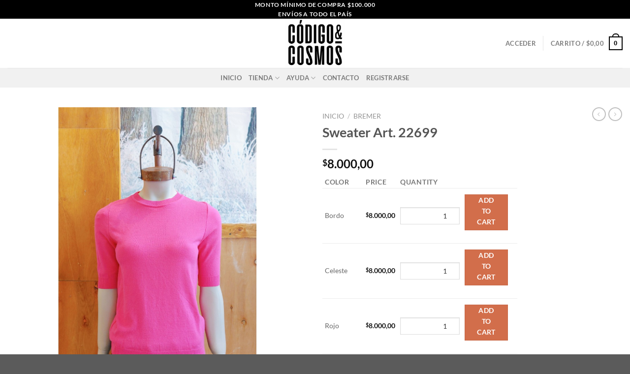

--- FILE ---
content_type: text/html; charset=UTF-8
request_url: https://codigoycosmos.com.ar/producto/sweater-art-22699/
body_size: 24088
content:
<!DOCTYPE html>
<html lang="es" class="loading-site no-js">
<head>
	<meta charset="UTF-8" />
	<link rel="profile" href="https://gmpg.org/xfn/11" />
	<link rel="pingback" href="https://codigoycosmos.com.ar/xmlrpc.php" />

	<script>(function(html){html.className = html.className.replace(/\bno-js\b/,'js')})(document.documentElement);</script>
<title>Sweater Art. 22699 &#8211; Código y Cosmos</title>
<meta name='robots' content='max-image-preview:large' />
	<style>img:is([sizes="auto" i], [sizes^="auto," i]) { contain-intrinsic-size: 3000px 1500px }</style>
	<meta name="viewport" content="width=device-width, initial-scale=1" /><link rel='prefetch' href='https://codigoycosmos.com.ar/wp-content/themes/flatsome/assets/js/flatsome.js?ver=e1ad26bd5672989785e1' />
<link rel='prefetch' href='https://codigoycosmos.com.ar/wp-content/themes/flatsome/assets/js/chunk.slider.js?ver=3.19.9' />
<link rel='prefetch' href='https://codigoycosmos.com.ar/wp-content/themes/flatsome/assets/js/chunk.popups.js?ver=3.19.9' />
<link rel='prefetch' href='https://codigoycosmos.com.ar/wp-content/themes/flatsome/assets/js/chunk.tooltips.js?ver=3.19.9' />
<link rel='prefetch' href='https://codigoycosmos.com.ar/wp-content/themes/flatsome/assets/js/woocommerce.js?ver=dd6035ce106022a74757' />
<link rel="alternate" type="application/rss+xml" title="Código y Cosmos &raquo; Feed" href="https://codigoycosmos.com.ar/feed/" />
<link rel="alternate" type="application/rss+xml" title="Código y Cosmos &raquo; Feed de los comentarios" href="https://codigoycosmos.com.ar/comments/feed/" />
<link rel="alternate" type="application/rss+xml" title="Código y Cosmos &raquo; Comentario Sweater Art. 22699 del feed" href="https://codigoycosmos.com.ar/producto/sweater-art-22699/feed/" />
<script type="text/javascript">
/* <![CDATA[ */
window._wpemojiSettings = {"baseUrl":"https:\/\/s.w.org\/images\/core\/emoji\/16.0.1\/72x72\/","ext":".png","svgUrl":"https:\/\/s.w.org\/images\/core\/emoji\/16.0.1\/svg\/","svgExt":".svg","source":{"concatemoji":"https:\/\/codigoycosmos.com.ar\/wp-includes\/js\/wp-emoji-release.min.js?ver=6.8.3"}};
/*! This file is auto-generated */
!function(s,n){var o,i,e;function c(e){try{var t={supportTests:e,timestamp:(new Date).valueOf()};sessionStorage.setItem(o,JSON.stringify(t))}catch(e){}}function p(e,t,n){e.clearRect(0,0,e.canvas.width,e.canvas.height),e.fillText(t,0,0);var t=new Uint32Array(e.getImageData(0,0,e.canvas.width,e.canvas.height).data),a=(e.clearRect(0,0,e.canvas.width,e.canvas.height),e.fillText(n,0,0),new Uint32Array(e.getImageData(0,0,e.canvas.width,e.canvas.height).data));return t.every(function(e,t){return e===a[t]})}function u(e,t){e.clearRect(0,0,e.canvas.width,e.canvas.height),e.fillText(t,0,0);for(var n=e.getImageData(16,16,1,1),a=0;a<n.data.length;a++)if(0!==n.data[a])return!1;return!0}function f(e,t,n,a){switch(t){case"flag":return n(e,"\ud83c\udff3\ufe0f\u200d\u26a7\ufe0f","\ud83c\udff3\ufe0f\u200b\u26a7\ufe0f")?!1:!n(e,"\ud83c\udde8\ud83c\uddf6","\ud83c\udde8\u200b\ud83c\uddf6")&&!n(e,"\ud83c\udff4\udb40\udc67\udb40\udc62\udb40\udc65\udb40\udc6e\udb40\udc67\udb40\udc7f","\ud83c\udff4\u200b\udb40\udc67\u200b\udb40\udc62\u200b\udb40\udc65\u200b\udb40\udc6e\u200b\udb40\udc67\u200b\udb40\udc7f");case"emoji":return!a(e,"\ud83e\udedf")}return!1}function g(e,t,n,a){var r="undefined"!=typeof WorkerGlobalScope&&self instanceof WorkerGlobalScope?new OffscreenCanvas(300,150):s.createElement("canvas"),o=r.getContext("2d",{willReadFrequently:!0}),i=(o.textBaseline="top",o.font="600 32px Arial",{});return e.forEach(function(e){i[e]=t(o,e,n,a)}),i}function t(e){var t=s.createElement("script");t.src=e,t.defer=!0,s.head.appendChild(t)}"undefined"!=typeof Promise&&(o="wpEmojiSettingsSupports",i=["flag","emoji"],n.supports={everything:!0,everythingExceptFlag:!0},e=new Promise(function(e){s.addEventListener("DOMContentLoaded",e,{once:!0})}),new Promise(function(t){var n=function(){try{var e=JSON.parse(sessionStorage.getItem(o));if("object"==typeof e&&"number"==typeof e.timestamp&&(new Date).valueOf()<e.timestamp+604800&&"object"==typeof e.supportTests)return e.supportTests}catch(e){}return null}();if(!n){if("undefined"!=typeof Worker&&"undefined"!=typeof OffscreenCanvas&&"undefined"!=typeof URL&&URL.createObjectURL&&"undefined"!=typeof Blob)try{var e="postMessage("+g.toString()+"("+[JSON.stringify(i),f.toString(),p.toString(),u.toString()].join(",")+"));",a=new Blob([e],{type:"text/javascript"}),r=new Worker(URL.createObjectURL(a),{name:"wpTestEmojiSupports"});return void(r.onmessage=function(e){c(n=e.data),r.terminate(),t(n)})}catch(e){}c(n=g(i,f,p,u))}t(n)}).then(function(e){for(var t in e)n.supports[t]=e[t],n.supports.everything=n.supports.everything&&n.supports[t],"flag"!==t&&(n.supports.everythingExceptFlag=n.supports.everythingExceptFlag&&n.supports[t]);n.supports.everythingExceptFlag=n.supports.everythingExceptFlag&&!n.supports.flag,n.DOMReady=!1,n.readyCallback=function(){n.DOMReady=!0}}).then(function(){return e}).then(function(){var e;n.supports.everything||(n.readyCallback(),(e=n.source||{}).concatemoji?t(e.concatemoji):e.wpemoji&&e.twemoji&&(t(e.twemoji),t(e.wpemoji)))}))}((window,document),window._wpemojiSettings);
/* ]]> */
</script>

<link rel='stylesheet' id='rm_material_icons-css' href='https://codigoycosmos.com.ar/wp-content/plugins/custom-registration-form-builder-with-submission-manager/admin/css/material-icons.css?ver=6.8.3' type='text/css' media='all' />
<style id='wp-emoji-styles-inline-css' type='text/css'>

	img.wp-smiley, img.emoji {
		display: inline !important;
		border: none !important;
		box-shadow: none !important;
		height: 1em !important;
		width: 1em !important;
		margin: 0 0.07em !important;
		vertical-align: -0.1em !important;
		background: none !important;
		padding: 0 !important;
	}
</style>
<style id='wp-block-library-inline-css' type='text/css'>
:root{--wp-admin-theme-color:#007cba;--wp-admin-theme-color--rgb:0,124,186;--wp-admin-theme-color-darker-10:#006ba1;--wp-admin-theme-color-darker-10--rgb:0,107,161;--wp-admin-theme-color-darker-20:#005a87;--wp-admin-theme-color-darker-20--rgb:0,90,135;--wp-admin-border-width-focus:2px;--wp-block-synced-color:#7a00df;--wp-block-synced-color--rgb:122,0,223;--wp-bound-block-color:var(--wp-block-synced-color)}@media (min-resolution:192dpi){:root{--wp-admin-border-width-focus:1.5px}}.wp-element-button{cursor:pointer}:root{--wp--preset--font-size--normal:16px;--wp--preset--font-size--huge:42px}:root .has-very-light-gray-background-color{background-color:#eee}:root .has-very-dark-gray-background-color{background-color:#313131}:root .has-very-light-gray-color{color:#eee}:root .has-very-dark-gray-color{color:#313131}:root .has-vivid-green-cyan-to-vivid-cyan-blue-gradient-background{background:linear-gradient(135deg,#00d084,#0693e3)}:root .has-purple-crush-gradient-background{background:linear-gradient(135deg,#34e2e4,#4721fb 50%,#ab1dfe)}:root .has-hazy-dawn-gradient-background{background:linear-gradient(135deg,#faaca8,#dad0ec)}:root .has-subdued-olive-gradient-background{background:linear-gradient(135deg,#fafae1,#67a671)}:root .has-atomic-cream-gradient-background{background:linear-gradient(135deg,#fdd79a,#004a59)}:root .has-nightshade-gradient-background{background:linear-gradient(135deg,#330968,#31cdcf)}:root .has-midnight-gradient-background{background:linear-gradient(135deg,#020381,#2874fc)}.has-regular-font-size{font-size:1em}.has-larger-font-size{font-size:2.625em}.has-normal-font-size{font-size:var(--wp--preset--font-size--normal)}.has-huge-font-size{font-size:var(--wp--preset--font-size--huge)}.has-text-align-center{text-align:center}.has-text-align-left{text-align:left}.has-text-align-right{text-align:right}#end-resizable-editor-section{display:none}.aligncenter{clear:both}.items-justified-left{justify-content:flex-start}.items-justified-center{justify-content:center}.items-justified-right{justify-content:flex-end}.items-justified-space-between{justify-content:space-between}.screen-reader-text{border:0;clip-path:inset(50%);height:1px;margin:-1px;overflow:hidden;padding:0;position:absolute;width:1px;word-wrap:normal!important}.screen-reader-text:focus{background-color:#ddd;clip-path:none;color:#444;display:block;font-size:1em;height:auto;left:5px;line-height:normal;padding:15px 23px 14px;text-decoration:none;top:5px;width:auto;z-index:100000}html :where(.has-border-color){border-style:solid}html :where([style*=border-top-color]){border-top-style:solid}html :where([style*=border-right-color]){border-right-style:solid}html :where([style*=border-bottom-color]){border-bottom-style:solid}html :where([style*=border-left-color]){border-left-style:solid}html :where([style*=border-width]){border-style:solid}html :where([style*=border-top-width]){border-top-style:solid}html :where([style*=border-right-width]){border-right-style:solid}html :where([style*=border-bottom-width]){border-bottom-style:solid}html :where([style*=border-left-width]){border-left-style:solid}html :where(img[class*=wp-image-]){height:auto;max-width:100%}:where(figure){margin:0 0 1em}html :where(.is-position-sticky){--wp-admin--admin-bar--position-offset:var(--wp-admin--admin-bar--height,0px)}@media screen and (max-width:600px){html :where(.is-position-sticky){--wp-admin--admin-bar--position-offset:0px}}
</style>
<link rel='stylesheet' id='photoswipe-css' href='https://codigoycosmos.com.ar/wp-content/plugins/woocommerce/assets/css/photoswipe/photoswipe.min.css?ver=10.4.3' type='text/css' media='all' />
<link rel='stylesheet' id='photoswipe-default-skin-css' href='https://codigoycosmos.com.ar/wp-content/plugins/woocommerce/assets/css/photoswipe/default-skin/default-skin.min.css?ver=10.4.3' type='text/css' media='all' />
<style id='woocommerce-inline-inline-css' type='text/css'>
.woocommerce form .form-row .required { visibility: visible; }
</style>
<link rel='stylesheet' id='custom-registration-form-builder-with-submission-manager/registration_magic.php-css' href='https://codigoycosmos.com.ar/wp-content/plugins/custom-registration-form-builder-with-submission-manager/public/css/style_rm_front_end.css?ver=6.0.7.4' type='text/css' media='all' />
<link rel='stylesheet' id='rm-form-revamp-theme-css' href='https://codigoycosmos.com.ar/wp-content/plugins/custom-registration-form-builder-with-submission-manager/public/css/rm-form-theme-default.css?ver=6.0.7.4' type='text/css' media='all' />
<link rel='stylesheet' id='rm-form-revamp-style-css' href='https://codigoycosmos.com.ar/wp-content/plugins/custom-registration-form-builder-with-submission-manager/public/css/rm-form-common-utility.css?ver=6.8.3' type='text/css' media='all' />
<link rel='stylesheet' id='woovartables_css-css' href='https://codigoycosmos.com.ar/wp-content/plugins/woo-variations-table-grid/assets/css/woovartables.css?ver=6.8.3' type='text/css' media='all' />
<link rel='stylesheet' id='vartable_fancybox_css-css' href='https://codigoycosmos.com.ar/wp-content/plugins/woo-variations-table-grid/assets/css/jquery.fancybox.min.css?ver=6.8.3' type='text/css' media='all' />
<link rel='stylesheet' id='flatsome-main-css' href='https://codigoycosmos.com.ar/wp-content/themes/flatsome/assets/css/flatsome.css?ver=3.19.9' type='text/css' media='all' />
<style id='flatsome-main-inline-css' type='text/css'>
@font-face {
				font-family: "fl-icons";
				font-display: block;
				src: url(https://codigoycosmos.com.ar/wp-content/themes/flatsome/assets/css/icons/fl-icons.eot?v=3.19.9);
				src:
					url(https://codigoycosmos.com.ar/wp-content/themes/flatsome/assets/css/icons/fl-icons.eot#iefix?v=3.19.9) format("embedded-opentype"),
					url(https://codigoycosmos.com.ar/wp-content/themes/flatsome/assets/css/icons/fl-icons.woff2?v=3.19.9) format("woff2"),
					url(https://codigoycosmos.com.ar/wp-content/themes/flatsome/assets/css/icons/fl-icons.ttf?v=3.19.9) format("truetype"),
					url(https://codigoycosmos.com.ar/wp-content/themes/flatsome/assets/css/icons/fl-icons.woff?v=3.19.9) format("woff"),
					url(https://codigoycosmos.com.ar/wp-content/themes/flatsome/assets/css/icons/fl-icons.svg?v=3.19.9#fl-icons) format("svg");
			}
</style>
<link rel='stylesheet' id='flatsome-shop-css' href='https://codigoycosmos.com.ar/wp-content/themes/flatsome/assets/css/flatsome-shop.css?ver=3.19.9' type='text/css' media='all' />
<link rel='stylesheet' id='flatsome-style-css' href='https://codigoycosmos.com.ar/wp-content/themes/flatsome/style.css?ver=3.19.9' type='text/css' media='all' />
<script type="text/javascript" src="https://codigoycosmos.com.ar/wp-includes/js/jquery/jquery.min.js?ver=3.7.1" id="jquery-core-js"></script>
<script type="text/javascript" src="https://codigoycosmos.com.ar/wp-includes/js/jquery/jquery-migrate.min.js?ver=3.4.1" id="jquery-migrate-js"></script>
<script type="text/javascript" src="https://codigoycosmos.com.ar/wp-content/plugins/woocommerce/assets/js/jquery-blockui/jquery.blockUI.min.js?ver=2.7.0-wc.10.4.3" id="wc-jquery-blockui-js" data-wp-strategy="defer"></script>
<script type="text/javascript" id="wc-add-to-cart-js-extra">
/* <![CDATA[ */
var wc_add_to_cart_params = {"ajax_url":"\/wp-admin\/admin-ajax.php","wc_ajax_url":"\/?wc-ajax=%%endpoint%%","i18n_view_cart":"Ver carrito","cart_url":"https:\/\/codigoycosmos.com.ar\/carro\/","is_cart":"","cart_redirect_after_add":"no"};
/* ]]> */
</script>
<script type="text/javascript" src="https://codigoycosmos.com.ar/wp-content/plugins/woocommerce/assets/js/frontend/add-to-cart.min.js?ver=10.4.3" id="wc-add-to-cart-js" defer="defer" data-wp-strategy="defer"></script>
<script type="text/javascript" src="https://codigoycosmos.com.ar/wp-content/plugins/woocommerce/assets/js/photoswipe/photoswipe.min.js?ver=4.1.1-wc.10.4.3" id="wc-photoswipe-js" defer="defer" data-wp-strategy="defer"></script>
<script type="text/javascript" src="https://codigoycosmos.com.ar/wp-content/plugins/woocommerce/assets/js/photoswipe/photoswipe-ui-default.min.js?ver=4.1.1-wc.10.4.3" id="wc-photoswipe-ui-default-js" defer="defer" data-wp-strategy="defer"></script>
<script type="text/javascript" id="wc-single-product-js-extra">
/* <![CDATA[ */
var wc_single_product_params = {"i18n_required_rating_text":"Por favor elige una puntuaci\u00f3n","i18n_rating_options":["1 de 5 estrellas","2 de 5 estrellas","3 de 5 estrellas","4 de 5 estrellas","5 de 5 estrellas"],"i18n_product_gallery_trigger_text":"Ver galer\u00eda de im\u00e1genes a pantalla completa","review_rating_required":"yes","flexslider":{"rtl":false,"animation":"slide","smoothHeight":true,"directionNav":false,"controlNav":"thumbnails","slideshow":false,"animationSpeed":500,"animationLoop":false,"allowOneSlide":false},"zoom_enabled":"","zoom_options":[],"photoswipe_enabled":"1","photoswipe_options":{"shareEl":false,"closeOnScroll":false,"history":false,"hideAnimationDuration":0,"showAnimationDuration":0},"flexslider_enabled":""};
/* ]]> */
</script>
<script type="text/javascript" src="https://codigoycosmos.com.ar/wp-content/plugins/woocommerce/assets/js/frontend/single-product.min.js?ver=10.4.3" id="wc-single-product-js" defer="defer" data-wp-strategy="defer"></script>
<script type="text/javascript" src="https://codigoycosmos.com.ar/wp-content/plugins/woocommerce/assets/js/js-cookie/js.cookie.min.js?ver=2.1.4-wc.10.4.3" id="wc-js-cookie-js" data-wp-strategy="defer"></script>
<link rel="https://api.w.org/" href="https://codigoycosmos.com.ar/wp-json/" /><link rel="alternate" title="JSON" type="application/json" href="https://codigoycosmos.com.ar/wp-json/wp/v2/product/1460" /><link rel="EditURI" type="application/rsd+xml" title="RSD" href="https://codigoycosmos.com.ar/xmlrpc.php?rsd" />
<meta name="generator" content="WordPress 6.8.3" />
<meta name="generator" content="WooCommerce 10.4.3" />
<link rel="canonical" href="https://codigoycosmos.com.ar/producto/sweater-art-22699/" />
<link rel='shortlink' href='https://codigoycosmos.com.ar/?p=1460' />
<link rel="alternate" title="oEmbed (JSON)" type="application/json+oembed" href="https://codigoycosmos.com.ar/wp-json/oembed/1.0/embed?url=https%3A%2F%2Fcodigoycosmos.com.ar%2Fproducto%2Fsweater-art-22699%2F" />
<link rel="alternate" title="oEmbed (XML)" type="text/xml+oembed" href="https://codigoycosmos.com.ar/wp-json/oembed/1.0/embed?url=https%3A%2F%2Fcodigoycosmos.com.ar%2Fproducto%2Fsweater-art-22699%2F&#038;format=xml" />
	<noscript><style>.woocommerce-product-gallery{ opacity: 1 !important; }</style></noscript>
	<style id="custom-css" type="text/css">:root {--primary-color: #000000;--fs-color-primary: #000000;--fs-color-secondary: #d26e4b;--fs-color-success: #7a9c59;--fs-color-alert: #b20000;--fs-experimental-link-color: #334862;--fs-experimental-link-color-hover: #111;}.tooltipster-base {--tooltip-color: #fff;--tooltip-bg-color: #000;}.off-canvas-right .mfp-content, .off-canvas-left .mfp-content {--drawer-width: 300px;}.off-canvas .mfp-content.off-canvas-cart {--drawer-width: 360px;}.container-width, .full-width .ubermenu-nav, .container, .row{max-width: 1890px}.row.row-collapse{max-width: 1860px}.row.row-small{max-width: 1882.5px}.row.row-large{max-width: 1920px}.header-main{height: 100px}#logo img{max-height: 100px}#logo{width:200px;}.header-bottom{min-height: 10px}.header-top{min-height: 30px}.transparent .header-main{height: 90px}.transparent #logo img{max-height: 90px}.has-transparent + .page-title:first-of-type,.has-transparent + #main > .page-title,.has-transparent + #main > div > .page-title,.has-transparent + #main .page-header-wrapper:first-of-type .page-title{padding-top: 170px;}.header.show-on-scroll,.stuck .header-main{height:70px!important}.stuck #logo img{max-height: 70px!important}.header-bg-color {background-color: rgba(255,255,255,0.9)}.header-bottom {background-color: #f1f1f1}@media (max-width: 549px) {.header-main{height: 70px}#logo img{max-height: 70px}}body{font-family: Lato, sans-serif;}body {font-weight: 400;font-style: normal;}.nav > li > a {font-family: Lato, sans-serif;}.mobile-sidebar-levels-2 .nav > li > ul > li > a {font-family: Lato, sans-serif;}.nav > li > a,.mobile-sidebar-levels-2 .nav > li > ul > li > a {font-weight: 700;font-style: normal;}h1,h2,h3,h4,h5,h6,.heading-font, .off-canvas-center .nav-sidebar.nav-vertical > li > a{font-family: Lato, sans-serif;}h1,h2,h3,h4,h5,h6,.heading-font,.banner h1,.banner h2 {font-weight: 700;font-style: normal;}.alt-font{font-family: "Dancing Script", sans-serif;}.alt-font {font-weight: 400!important;font-style: normal!important;}.has-equal-box-heights .box-image {padding-top: 200%;}.shop-page-title.featured-title .title-bg{ background-image: url(https://codigoycosmos.com.ar/wp-content/uploads/2025/02/Art.-22699-maniqui.jpg-.jpg)!important;}@media screen and (min-width: 550px){.products .box-vertical .box-image{min-width: 900px!important;width: 900px!important;}}.nav-vertical-fly-out > li + li {border-top-width: 1px; border-top-style: solid;}.label-new.menu-item > a:after{content:"Nuevo";}.label-hot.menu-item > a:after{content:"Caliente";}.label-sale.menu-item > a:after{content:"Oferta";}.label-popular.menu-item > a:after{content:"Populares";}</style><style id="kirki-inline-styles">/* latin-ext */
@font-face {
  font-family: 'Lato';
  font-style: normal;
  font-weight: 400;
  font-display: swap;
  src: url(https://codigoycosmos.com.ar/wp-content/fonts/lato/S6uyw4BMUTPHjxAwXjeu.woff2) format('woff2');
  unicode-range: U+0100-02BA, U+02BD-02C5, U+02C7-02CC, U+02CE-02D7, U+02DD-02FF, U+0304, U+0308, U+0329, U+1D00-1DBF, U+1E00-1E9F, U+1EF2-1EFF, U+2020, U+20A0-20AB, U+20AD-20C0, U+2113, U+2C60-2C7F, U+A720-A7FF;
}
/* latin */
@font-face {
  font-family: 'Lato';
  font-style: normal;
  font-weight: 400;
  font-display: swap;
  src: url(https://codigoycosmos.com.ar/wp-content/fonts/lato/S6uyw4BMUTPHjx4wXg.woff2) format('woff2');
  unicode-range: U+0000-00FF, U+0131, U+0152-0153, U+02BB-02BC, U+02C6, U+02DA, U+02DC, U+0304, U+0308, U+0329, U+2000-206F, U+20AC, U+2122, U+2191, U+2193, U+2212, U+2215, U+FEFF, U+FFFD;
}
/* latin-ext */
@font-face {
  font-family: 'Lato';
  font-style: normal;
  font-weight: 700;
  font-display: swap;
  src: url(https://codigoycosmos.com.ar/wp-content/fonts/lato/S6u9w4BMUTPHh6UVSwaPGR_p.woff2) format('woff2');
  unicode-range: U+0100-02BA, U+02BD-02C5, U+02C7-02CC, U+02CE-02D7, U+02DD-02FF, U+0304, U+0308, U+0329, U+1D00-1DBF, U+1E00-1E9F, U+1EF2-1EFF, U+2020, U+20A0-20AB, U+20AD-20C0, U+2113, U+2C60-2C7F, U+A720-A7FF;
}
/* latin */
@font-face {
  font-family: 'Lato';
  font-style: normal;
  font-weight: 700;
  font-display: swap;
  src: url(https://codigoycosmos.com.ar/wp-content/fonts/lato/S6u9w4BMUTPHh6UVSwiPGQ.woff2) format('woff2');
  unicode-range: U+0000-00FF, U+0131, U+0152-0153, U+02BB-02BC, U+02C6, U+02DA, U+02DC, U+0304, U+0308, U+0329, U+2000-206F, U+20AC, U+2122, U+2191, U+2193, U+2212, U+2215, U+FEFF, U+FFFD;
}/* vietnamese */
@font-face {
  font-family: 'Dancing Script';
  font-style: normal;
  font-weight: 400;
  font-display: swap;
  src: url(https://codigoycosmos.com.ar/wp-content/fonts/dancing-script/If2cXTr6YS-zF4S-kcSWSVi_sxjsohD9F50Ruu7BMSo3Rep8ltA.woff2) format('woff2');
  unicode-range: U+0102-0103, U+0110-0111, U+0128-0129, U+0168-0169, U+01A0-01A1, U+01AF-01B0, U+0300-0301, U+0303-0304, U+0308-0309, U+0323, U+0329, U+1EA0-1EF9, U+20AB;
}
/* latin-ext */
@font-face {
  font-family: 'Dancing Script';
  font-style: normal;
  font-weight: 400;
  font-display: swap;
  src: url(https://codigoycosmos.com.ar/wp-content/fonts/dancing-script/If2cXTr6YS-zF4S-kcSWSVi_sxjsohD9F50Ruu7BMSo3ROp8ltA.woff2) format('woff2');
  unicode-range: U+0100-02BA, U+02BD-02C5, U+02C7-02CC, U+02CE-02D7, U+02DD-02FF, U+0304, U+0308, U+0329, U+1D00-1DBF, U+1E00-1E9F, U+1EF2-1EFF, U+2020, U+20A0-20AB, U+20AD-20C0, U+2113, U+2C60-2C7F, U+A720-A7FF;
}
/* latin */
@font-face {
  font-family: 'Dancing Script';
  font-style: normal;
  font-weight: 400;
  font-display: swap;
  src: url(https://codigoycosmos.com.ar/wp-content/fonts/dancing-script/If2cXTr6YS-zF4S-kcSWSVi_sxjsohD9F50Ruu7BMSo3Sup8.woff2) format('woff2');
  unicode-range: U+0000-00FF, U+0131, U+0152-0153, U+02BB-02BC, U+02C6, U+02DA, U+02DC, U+0304, U+0308, U+0329, U+2000-206F, U+20AC, U+2122, U+2191, U+2193, U+2212, U+2215, U+FEFF, U+FFFD;
}</style></head>

<body class="wp-singular product-template-default single single-product postid-1460 wp-theme-flatsome theme-flatsome woocommerce woocommerce-page woocommerce-no-js lightbox nav-dropdown-has-arrow nav-dropdown-has-shadow nav-dropdown-has-border">


<a class="skip-link screen-reader-text" href="#main">Saltar al contenido</a>

<div id="wrapper">

	
	<header id="header" class="header has-sticky sticky-jump">
		<div class="header-wrapper">
			<div id="top-bar" class="header-top hide-for-sticky nav-dark flex-has-center">
    <div class="flex-row container">
      <div class="flex-col hide-for-medium flex-left">
          <ul class="nav nav-left medium-nav-center nav-small  nav-divided">
                        </ul>
      </div>

      <div class="flex-col hide-for-medium flex-center">
          <ul class="nav nav-center nav-small  nav-divided">
              <li class="html custom html_topbar_left"><center><strong class="uppercase">MONTO MÍNIMO DE COMPRA $100.000</br>
ENVÍOS A TODO EL PAÍS</strong></center></li>          </ul>
      </div>

      <div class="flex-col hide-for-medium flex-right">
         <ul class="nav top-bar-nav nav-right nav-small  nav-divided">
                        </ul>
      </div>

            <div class="flex-col show-for-medium flex-grow">
          <ul class="nav nav-center nav-small mobile-nav  nav-divided">
              <li class="html custom html_topbar_left"><center><strong class="uppercase">MONTO MÍNIMO DE COMPRA $100.000</br>
ENVÍOS A TODO EL PAÍS</strong></center></li>          </ul>
      </div>
      
    </div>
</div>
<div id="masthead" class="header-main show-logo-center">
      <div class="header-inner flex-row container logo-center medium-logo-center" role="navigation">

          <!-- Logo -->
          <div id="logo" class="flex-col logo">
            
<!-- Header logo -->
<a href="https://codigoycosmos.com.ar/" title="Código y Cosmos" rel="home">
		<img width="628" height="518" src="https://codigoycosmos.com.ar/wp-content/uploads/2025/02/LogoCodigo.png" class="header_logo header-logo" alt="Código y Cosmos"/><img  width="628" height="518" src="https://codigoycosmos.com.ar/wp-content/uploads/2025/02/LogoCodigo.png" class="header-logo-dark" alt="Código y Cosmos"/></a>
          </div>

          <!-- Mobile Left Elements -->
          <div class="flex-col show-for-medium flex-left">
            <ul class="mobile-nav nav nav-left ">
              <li class="nav-icon has-icon">
  		<a href="#" data-open="#main-menu" data-pos="left" data-bg="main-menu-overlay" data-color="" class="is-small" aria-label="Menú" aria-controls="main-menu" aria-expanded="false">

		  <i class="icon-menu" ></i>
		  		</a>
	</li>
            </ul>
          </div>

          <!-- Left Elements -->
          <div class="flex-col hide-for-medium flex-left
            ">
            <ul class="header-nav header-nav-main nav nav-left  nav-uppercase" >
                          </ul>
          </div>

          <!-- Right Elements -->
          <div class="flex-col hide-for-medium flex-right">
            <ul class="header-nav header-nav-main nav nav-right  nav-uppercase">
              
<li class="account-item has-icon" >

	<a href="https://codigoycosmos.com.ar/mi-cuenta/" class="nav-top-link nav-top-not-logged-in is-small" title="Acceder" data-open="#login-form-popup" >
					<span>
			Acceder			</span>
				</a>




</li>
<li class="header-divider"></li><li class="cart-item has-icon has-dropdown">

<a href="https://codigoycosmos.com.ar/carro/" class="header-cart-link is-small" title="Carrito" >

<span class="header-cart-title">
   Carrito   /      <span class="cart-price"><span class="woocommerce-Price-amount amount"><bdi><span class="woocommerce-Price-currencySymbol">&#36;</span>0,00</bdi></span></span>
  </span>

    <span class="cart-icon image-icon">
    <strong>0</strong>
  </span>
  </a>

 <ul class="nav-dropdown nav-dropdown-default">
    <li class="html widget_shopping_cart">
      <div class="widget_shopping_cart_content">
        

	<div class="ux-mini-cart-empty flex flex-row-col text-center pt pb">
				<div class="ux-mini-cart-empty-icon">
			<svg xmlns="http://www.w3.org/2000/svg" viewBox="0 0 17 19" style="opacity:.1;height:80px;">
				<path d="M8.5 0C6.7 0 5.3 1.2 5.3 2.7v2H2.1c-.3 0-.6.3-.7.7L0 18.2c0 .4.2.8.6.8h15.7c.4 0 .7-.3.7-.7v-.1L15.6 5.4c0-.3-.3-.6-.7-.6h-3.2v-2c0-1.6-1.4-2.8-3.2-2.8zM6.7 2.7c0-.8.8-1.4 1.8-1.4s1.8.6 1.8 1.4v2H6.7v-2zm7.5 3.4 1.3 11.5h-14L2.8 6.1h2.5v1.4c0 .4.3.7.7.7.4 0 .7-.3.7-.7V6.1h3.5v1.4c0 .4.3.7.7.7s.7-.3.7-.7V6.1h2.6z" fill-rule="evenodd" clip-rule="evenodd" fill="currentColor"></path>
			</svg>
		</div>
				<p class="woocommerce-mini-cart__empty-message empty">No hay productos en el carrito.</p>
					<p class="return-to-shop">
				<a class="button primary wc-backward" href="https://codigoycosmos.com.ar/tienda/">
					Volver a la tienda				</a>
			</p>
				</div>


      </div>
    </li>
     </ul>

</li>
            </ul>
          </div>

          <!-- Mobile Right Elements -->
          <div class="flex-col show-for-medium flex-right">
            <ul class="mobile-nav nav nav-right ">
              <li class="cart-item has-icon">


		<a href="https://codigoycosmos.com.ar/carro/" class="header-cart-link is-small off-canvas-toggle nav-top-link" title="Carrito" data-open="#cart-popup" data-class="off-canvas-cart" data-pos="right" >

    <span class="cart-icon image-icon">
    <strong>0</strong>
  </span>
  </a>


  <!-- Cart Sidebar Popup -->
  <div id="cart-popup" class="mfp-hide">
  <div class="cart-popup-inner inner-padding cart-popup-inner--sticky">
      <div class="cart-popup-title text-center">
          <span class="heading-font uppercase">Carrito</span>
          <div class="is-divider"></div>
      </div>
	  <div class="widget_shopping_cart">
		  <div class="widget_shopping_cart_content">
			  

	<div class="ux-mini-cart-empty flex flex-row-col text-center pt pb">
				<div class="ux-mini-cart-empty-icon">
			<svg xmlns="http://www.w3.org/2000/svg" viewBox="0 0 17 19" style="opacity:.1;height:80px;">
				<path d="M8.5 0C6.7 0 5.3 1.2 5.3 2.7v2H2.1c-.3 0-.6.3-.7.7L0 18.2c0 .4.2.8.6.8h15.7c.4 0 .7-.3.7-.7v-.1L15.6 5.4c0-.3-.3-.6-.7-.6h-3.2v-2c0-1.6-1.4-2.8-3.2-2.8zM6.7 2.7c0-.8.8-1.4 1.8-1.4s1.8.6 1.8 1.4v2H6.7v-2zm7.5 3.4 1.3 11.5h-14L2.8 6.1h2.5v1.4c0 .4.3.7.7.7.4 0 .7-.3.7-.7V6.1h3.5v1.4c0 .4.3.7.7.7s.7-.3.7-.7V6.1h2.6z" fill-rule="evenodd" clip-rule="evenodd" fill="currentColor"></path>
			</svg>
		</div>
				<p class="woocommerce-mini-cart__empty-message empty">No hay productos en el carrito.</p>
					<p class="return-to-shop">
				<a class="button primary wc-backward" href="https://codigoycosmos.com.ar/tienda/">
					Volver a la tienda				</a>
			</p>
				</div>


		  </div>
	  </div>
               </div>
  </div>

</li>
            </ul>
          </div>

      </div>

            <div class="container"><div class="top-divider full-width"></div></div>
      </div>
<div id="wide-nav" class="header-bottom wide-nav flex-has-center hide-for-medium">
    <div class="flex-row container">

            
                        <div class="flex-col hide-for-medium flex-center">
                <ul class="nav header-nav header-bottom-nav nav-center  nav-uppercase">
                    <li id="menu-item-2117" class="menu-item menu-item-type-post_type menu-item-object-page menu-item-home menu-item-2117 menu-item-design-default"><a href="https://codigoycosmos.com.ar/" class="nav-top-link">Inicio</a></li>
<li id="menu-item-2118" class="menu-item menu-item-type-post_type menu-item-object-page menu-item-has-children current_page_parent menu-item-2118 menu-item-design-default has-dropdown"><a href="https://codigoycosmos.com.ar/tienda/" class="nav-top-link" aria-expanded="false" aria-haspopup="menu">Tienda<i class="icon-angle-down" ></i></a>
<ul class="sub-menu nav-dropdown nav-dropdown-default">
	<li id="menu-item-2119" class="menu-item menu-item-type-custom menu-item-object-custom menu-item-2119"><a href="https://codigoycosmos.com.ar/categoria-producto/sale/">Sale</a></li>
	<li id="menu-item-2120" class="menu-item menu-item-type-custom menu-item-object-custom menu-item-2120"><a href="https://codigoycosmos.com.ar/categoria-producto/acrilico/">Acrílico</a></li>
	<li id="menu-item-2121" class="menu-item menu-item-type-custom menu-item-object-custom menu-item-2121"><a href="https://codigoycosmos.com.ar/categoria-producto/bremer/">Bremer</a></li>
	<li id="menu-item-2122" class="menu-item menu-item-type-custom menu-item-object-custom menu-item-2122"><a href="https://codigoycosmos.com.ar/categoria-producto/chenille/">Chenille</a></li>
	<li id="menu-item-2124" class="menu-item menu-item-type-custom menu-item-object-custom menu-item-2124"><a href="https://codigoycosmos.com.ar/categoria-producto/camisolas/">Camisolas</a></li>
	<li id="menu-item-2126" class="menu-item menu-item-type-custom menu-item-object-custom menu-item-2126"><a href="https://codigoycosmos.com.ar/categoria-producto/fibrana/">Fibrana</a></li>
	<li id="menu-item-2127" class="menu-item menu-item-type-custom menu-item-object-custom menu-item-2127"><a href="https://codigoycosmos.com.ar/categoria-producto/hilo/">Hilo</a></li>
	<li id="menu-item-2128" class="menu-item menu-item-type-custom menu-item-object-custom menu-item-2128"><a href="https://codigoycosmos.com.ar/categoria-producto/lanilla/">Lanilla</a></li>
	<li id="menu-item-2129" class="menu-item menu-item-type-custom menu-item-object-custom menu-item-2129"><a href="https://codigoycosmos.com.ar/categoria-producto/lycra/">Lycra</a></li>
	<li id="menu-item-2130" class="menu-item menu-item-type-custom menu-item-object-custom menu-item-2130"><a href="https://codigoycosmos.com.ar/categoria-producto/fibrana/pantalon/">Pantalón</a></li>
	<li id="menu-item-2131" class="menu-item menu-item-type-custom menu-item-object-custom menu-item-2131"><a href="https://codigoycosmos.com.ar/categoria-producto/pelo/">Pelo</a></li>
	<li id="menu-item-2132" class="menu-item menu-item-type-custom menu-item-object-custom menu-item-2132"><a href="https://codigoycosmos.com.ar/categoria-producto/polera/">Polera</a></li>
	<li id="menu-item-2133" class="menu-item menu-item-type-custom menu-item-object-custom menu-item-2133"><a href="https://codigoycosmos.com.ar/categoria-producto/saco/">Saco</a></li>
</ul>
</li>
<li id="menu-item-2134" class="menu-item menu-item-type-custom menu-item-object-custom menu-item-has-children menu-item-2134 menu-item-design-default has-dropdown"><a href="https://web.archive.org/web/20241011151143if_/https://codigoycosmos.com.ar/shop/#" class="nav-top-link" aria-expanded="false" aria-haspopup="menu">Ayuda<i class="icon-angle-down" ></i></a>
<ul class="sub-menu nav-dropdown nav-dropdown-default">
	<li id="menu-item-2135" class="menu-item menu-item-type-post_type menu-item-object-page menu-item-2135"><a href="https://codigoycosmos.com.ar/mi-cuenta/">Mi cuenta</a></li>
	<li id="menu-item-2136" class="menu-item menu-item-type-custom menu-item-object-custom menu-item-2136"><a href="https://codigoycosmos.com.ar/f-a-q/">Preguntas Frecuentes</a></li>
	<li id="menu-item-2137" class="menu-item menu-item-type-custom menu-item-object-custom menu-item-2137"><a href="https://codigoycosmos.com.ar/como-comprar/">Cómo Comprar</a></li>
	<li id="menu-item-2138" class="menu-item menu-item-type-custom menu-item-object-custom menu-item-2138"><a href="https://codigoycosmos.com.ar/formas-de-envio/">Formas de Envío</a></li>
</ul>
</li>
<li id="menu-item-2139" class="menu-item menu-item-type-post_type menu-item-object-page menu-item-2139 menu-item-design-default"><a href="https://codigoycosmos.com.ar/contacto/" class="nav-top-link">Contacto</a></li>
<li id="menu-item-2140" class="menu-item menu-item-type-custom menu-item-object-custom menu-item-2140 menu-item-design-default"><a href="https://codigoycosmos.com.ar/registro/" class="nav-top-link">Registrarse</a></li>
                </ul>
            </div>
            
            
            
    </div>
</div>

<div class="header-bg-container fill"><div class="header-bg-image fill"></div><div class="header-bg-color fill"></div></div>		</div>
	</header>

	
	<main id="main" class="">

	<div class="shop-container">

		
			<div class="container">
	<div class="woocommerce-notices-wrapper"></div></div>
<div id="product-1460" class="product type-product post-1460 status-publish first instock product_cat-bremer has-post-thumbnail shipping-taxable purchasable product-type-variable">
	<div class="product-container">

<div class="product-main">
	<div class="row content-row mb-0">

		<div class="product-gallery col large-6">
						
<div class="product-images relative mb-half has-hover woocommerce-product-gallery woocommerce-product-gallery--with-images woocommerce-product-gallery--columns-4 images" data-columns="4">

  <div class="badge-container is-larger absolute left top z-1">

</div>

  <div class="image-tools absolute top show-on-hover right z-3">
      </div>

  <div class="woocommerce-product-gallery__wrapper product-gallery-slider slider slider-nav-small mb-half"
        data-flickity-options='{
                "cellAlign": "center",
                "wrapAround": true,
                "autoPlay": false,
                "prevNextButtons":true,
                "adaptiveHeight": true,
                "imagesLoaded": true,
                "lazyLoad": 1,
                "dragThreshold" : 15,
                "pageDots": false,
                "rightToLeft": false       }'>
    <div data-thumb="https://codigoycosmos.com.ar/wp-content/uploads/2025/02/Art.-22699-maniqui.jpg--100x100.jpg" data-thumb-alt="Sweater Art. 22699" data-thumb-srcset="https://codigoycosmos.com.ar/wp-content/uploads/2025/02/Art.-22699-maniqui.jpg--100x100.jpg 100w, https://codigoycosmos.com.ar/wp-content/uploads/2025/02/Art.-22699-maniqui.jpg--900x900.jpg 900w, https://codigoycosmos.com.ar/wp-content/uploads/2025/02/Art.-22699-maniqui.jpg--300x300.jpg 300w, https://codigoycosmos.com.ar/wp-content/uploads/2025/02/Art.-22699-maniqui.jpg--1024x1024.jpg 1024w, https://codigoycosmos.com.ar/wp-content/uploads/2025/02/Art.-22699-maniqui.jpg--150x150.jpg 150w, https://codigoycosmos.com.ar/wp-content/uploads/2025/02/Art.-22699-maniqui.jpg--768x768.jpg 768w, https://codigoycosmos.com.ar/wp-content/uploads/2025/02/Art.-22699-maniqui.jpg-.jpg 1054w"  data-thumb-sizes="(max-width: 100px) 100vw, 100px" class="woocommerce-product-gallery__image slide first"><a href="https://codigoycosmos.com.ar/wp-content/uploads/2025/02/Art.-22699-maniqui.jpg-.jpg"><img width="1054" height="1054" src="https://codigoycosmos.com.ar/wp-content/uploads/2025/02/Art.-22699-maniqui.jpg-.jpg" class="wp-post-image ux-skip-lazy" alt="Sweater Art. 22699" data-caption="" data-src="https://codigoycosmos.com.ar/wp-content/uploads/2025/02/Art.-22699-maniqui.jpg-.jpg" data-large_image="https://codigoycosmos.com.ar/wp-content/uploads/2025/02/Art.-22699-maniqui.jpg-.jpg" data-large_image_width="1054" data-large_image_height="1054" decoding="async" fetchpriority="high" srcset="https://codigoycosmos.com.ar/wp-content/uploads/2025/02/Art.-22699-maniqui.jpg-.jpg 1054w, https://codigoycosmos.com.ar/wp-content/uploads/2025/02/Art.-22699-maniqui.jpg--900x900.jpg 900w, https://codigoycosmos.com.ar/wp-content/uploads/2025/02/Art.-22699-maniqui.jpg--100x100.jpg 100w, https://codigoycosmos.com.ar/wp-content/uploads/2025/02/Art.-22699-maniqui.jpg--300x300.jpg 300w, https://codigoycosmos.com.ar/wp-content/uploads/2025/02/Art.-22699-maniqui.jpg--1024x1024.jpg 1024w, https://codigoycosmos.com.ar/wp-content/uploads/2025/02/Art.-22699-maniqui.jpg--150x150.jpg 150w, https://codigoycosmos.com.ar/wp-content/uploads/2025/02/Art.-22699-maniqui.jpg--768x768.jpg 768w" sizes="(max-width: 1054px) 100vw, 1054px" /></a></div><div data-thumb="https://codigoycosmos.com.ar/wp-content/uploads/2025/02/Art.-22699-colores.jpg--100x100.jpg" data-thumb-alt="Sweater Art. 22699 - Imagen 2" data-thumb-srcset="https://codigoycosmos.com.ar/wp-content/uploads/2025/02/Art.-22699-colores.jpg--100x100.jpg 100w, https://codigoycosmos.com.ar/wp-content/uploads/2025/02/Art.-22699-colores.jpg--900x900.jpg 900w, https://codigoycosmos.com.ar/wp-content/uploads/2025/02/Art.-22699-colores.jpg--300x300.jpg 300w, https://codigoycosmos.com.ar/wp-content/uploads/2025/02/Art.-22699-colores.jpg--1024x1024.jpg 1024w, https://codigoycosmos.com.ar/wp-content/uploads/2025/02/Art.-22699-colores.jpg--150x150.jpg 150w, https://codigoycosmos.com.ar/wp-content/uploads/2025/02/Art.-22699-colores.jpg--768x768.jpg 768w, https://codigoycosmos.com.ar/wp-content/uploads/2025/02/Art.-22699-colores.jpg-.jpg 1054w"  data-thumb-sizes="(max-width: 100px) 100vw, 100px" class="woocommerce-product-gallery__image slide"><a href="https://codigoycosmos.com.ar/wp-content/uploads/2025/02/Art.-22699-colores.jpg-.jpg"><img width="1054" height="1054" src="https://codigoycosmos.com.ar/wp-content/uploads/2025/02/Art.-22699-colores.jpg-.jpg" class="" alt="Sweater Art. 22699 - Imagen 2" data-caption="" data-src="https://codigoycosmos.com.ar/wp-content/uploads/2025/02/Art.-22699-colores.jpg-.jpg" data-large_image="https://codigoycosmos.com.ar/wp-content/uploads/2025/02/Art.-22699-colores.jpg-.jpg" data-large_image_width="1054" data-large_image_height="1054" decoding="async" srcset="https://codigoycosmos.com.ar/wp-content/uploads/2025/02/Art.-22699-colores.jpg-.jpg 1054w, https://codigoycosmos.com.ar/wp-content/uploads/2025/02/Art.-22699-colores.jpg--900x900.jpg 900w, https://codigoycosmos.com.ar/wp-content/uploads/2025/02/Art.-22699-colores.jpg--100x100.jpg 100w, https://codigoycosmos.com.ar/wp-content/uploads/2025/02/Art.-22699-colores.jpg--300x300.jpg 300w, https://codigoycosmos.com.ar/wp-content/uploads/2025/02/Art.-22699-colores.jpg--1024x1024.jpg 1024w, https://codigoycosmos.com.ar/wp-content/uploads/2025/02/Art.-22699-colores.jpg--150x150.jpg 150w, https://codigoycosmos.com.ar/wp-content/uploads/2025/02/Art.-22699-colores.jpg--768x768.jpg 768w" sizes="(max-width: 1054px) 100vw, 1054px" /></a></div>  </div>

  <div class="image-tools absolute bottom left z-3">
        <a href="#product-zoom" class="zoom-button button is-outline circle icon tooltip hide-for-small" title="Zoom">
      <i class="icon-expand" ></i>    </a>
   </div>
</div>

	<div class="product-thumbnails thumbnails slider-no-arrows slider row row-small row-slider slider-nav-small small-columns-4"
		data-flickity-options='{
			"cellAlign": "left",
			"wrapAround": false,
			"autoPlay": false,
			"prevNextButtons": true,
			"asNavFor": ".product-gallery-slider",
			"percentPosition": true,
			"imagesLoaded": true,
			"pageDots": false,
			"rightToLeft": false,
			"contain": true
		}'>
					<div class="col is-nav-selected first">
				<a>
					<img src="https://codigoycosmos.com.ar/wp-content/uploads/2025/02/Art.-22699-maniqui.jpg--900x900.jpg" alt="" width="900" height="" class="attachment-woocommerce_thumbnail" />				</a>
			</div><div class="col"><a><img src="https://codigoycosmos.com.ar/wp-content/uploads/2025/02/Art.-22699-colores.jpg--900x900.jpg" alt="" width="900" height=""  class="attachment-woocommerce_thumbnail" /></a></div>	</div>
						</div>
		<div class="product-info summary col-fit col entry-summary product-summary">
			<nav class="woocommerce-breadcrumb breadcrumbs uppercase"><a href="https://codigoycosmos.com.ar">Inicio</a> <span class="divider">&#47;</span> <a href="https://codigoycosmos.com.ar/categoria-producto/bremer/">Bremer</a></nav><h1 class="product-title product_title entry-title">
	Sweater Art. 22699</h1>

	<div class="is-divider small"></div>
<ul class="next-prev-thumbs is-small show-for-medium">         <li class="prod-dropdown has-dropdown">
               <a href="https://codigoycosmos.com.ar/producto/chaleco-art-22613/"  rel="next" class="button icon is-outline circle">
                  <i class="icon-angle-left" ></i>              </a>
              <div class="nav-dropdown">
                <a title="Chaleco Art. 22613" href="https://codigoycosmos.com.ar/producto/chaleco-art-22613/">
                <img width="100" height="100" src="https://codigoycosmos.com.ar/wp-content/uploads/2025/02/Art.-22613-modelo-4-scaled-100x100.jpg" class="attachment-woocommerce_gallery_thumbnail size-woocommerce_gallery_thumbnail wp-post-image" alt="" decoding="async" srcset="https://codigoycosmos.com.ar/wp-content/uploads/2025/02/Art.-22613-modelo-4-scaled-100x100.jpg 100w, https://codigoycosmos.com.ar/wp-content/uploads/2025/02/Art.-22613-modelo-4-150x150.jpg 150w, https://codigoycosmos.com.ar/wp-content/uploads/2025/02/Art.-22613-modelo-4-scaled-900x900.jpg 900w" sizes="(max-width: 100px) 100vw, 100px" /></a>
              </div>
          </li>
               <li class="prod-dropdown has-dropdown">
               <a href="https://codigoycosmos.com.ar/producto/sweater-art-20753-2/" rel="next" class="button icon is-outline circle">
                  <i class="icon-angle-right" ></i>              </a>
              <div class="nav-dropdown">
                  <a title="Sweater Art. 22694" href="https://codigoycosmos.com.ar/producto/sweater-art-20753-2/">
                  <img width="100" height="100" src="https://codigoycosmos.com.ar/wp-content/uploads/2025/02/Art.-22694-4-scaled-100x100.jpg" class="attachment-woocommerce_gallery_thumbnail size-woocommerce_gallery_thumbnail wp-post-image" alt="" decoding="async" loading="lazy" srcset="https://codigoycosmos.com.ar/wp-content/uploads/2025/02/Art.-22694-4-scaled-100x100.jpg 100w, https://codigoycosmos.com.ar/wp-content/uploads/2025/02/Art.-22694-4-150x150.jpg 150w" sizes="auto, (max-width: 100px) 100vw, 100px" /></a>
              </div>
          </li>
      </ul><div class="price-wrapper">
	<p class="price product-page-price ">
  <span class="woocommerce-Price-amount amount"><bdi><span class="woocommerce-Price-currencySymbol">&#36;</span>8.000,00</bdi></span></p>
</div>
 
          
          
          
          
          
          
          
          
          
          
          
          
          
          
          
          
          
          
          
          
          
          
          
          
          
          
          
          
          
          
          
          
          
          
          
          
          
          
          
          
          
          
          
          
          
          
          
          
          
          
          
          
          
          
          
          
          
          
          
          
          
          
          
          
          
          
	<div class="enable_responsive_wrap">
    <table 
      id="tb_22807" 
      class="table vartable is_sortable should_hide_mobile_empty  enable_responsive " 
      data-random="22807" 
      data-sort="yes" 
      data-vartable_ajax="0" 
      data-cartredirect="no" 
      data-globalcart="0"
      data-preorder="custom" 
      data-preorder_direction="custom" 
      >
    
      <thead>
            <tr>
              
                  <th  data-sort="float"  class="vartable_variations color" >
                    <span>
                      Color
                    </span>
                  </th>
                  <th  data-sort="float"  class="vartable_price" ><span>Price</span></th><th  data-sort="int"  class="vartable_qty" ><span>Quantity</span></th><th  class="vartable_cart" ><span></span></th> 
            </tr>
          </thead>
        
    <tbody>
      
        <tr 
          class="2841 instock is_purchasable" 
          data-price="8000.00">
          <td class="optionscol attribute_color" data-sort-value="Bordo" data-label="Color">
				 Bordo</td>

              <td class="pricecol " 
                data-label="Price" 
                data-price="8000.00" 
                data-sort-value="8000.00">
                <span class="woocommerce-Price-amount amount"><bdi><span class="woocommerce-Price-currencySymbol">&#36;</span>8.000,00</bdi></span>
              </td>

              <td class="qtycol" data-label="Quantity">
                    <input type="number" step="1" name="var_quantity" value="1" title="Qty" class="input-text qty text" size="4" min="0" >
                  </td>
<td class="cartcol  " data-label="">
		<form action="https://codigoycosmos.com.ar/producto/sweater-art-22699/" method="POST" data-variation_id="28410" id="vtvariation_28410" class="vtajaxform" enctype="multipart/form-data">
			<input type="hidden" name="variation_id" value="2841" />
			<input type="hidden" name="product_id" value="1460" />
			<input type="hidden" name="add-to-cart" value="1460" />
      
      <input type="hidden" class="hidden_quantity" name="quantity" value="1" /><input type="hidden" class="gift_wrap" name="gift_wrap" value="" /><input type="hidden" class="form_vartable_attribute" name="attribute_color" value="Bordo" />
            <input type="hidden" class="form_vartable_attribute_json" name="form_vartable_attribute_json" value='{"color":"Bordo"}' />
            <input type="hidden" class="form_vartable_attribute_array" name="form_vartable_attribute_array" value='{"attribute_color":"Bordo"}' />
            
              <button id="add2cartbtn_28410" type="submit" data-product_id="2841" class="single_add_to_cart_button button button_theme ajax add_to_cart avia-button fusion-button button-flat button-round alt alt"> <span>Add to cart</span></button>
                <div class="added2cartwrap notvisible" id="added2cart_28410"></div>
                <span class="vtspinner vtspinner_28410 notvisible"></span>
                </form></td></tr>
          

        <tr 
          class="1464 instock is_purchasable" 
          data-price="8000.00">
          <td class="optionscol attribute_color" data-sort-value="Celeste" data-label="Color">
				 Celeste </td>

              <td class="pricecol " 
                data-label="Price" 
                data-price="8000.00" 
                data-sort-value="8000.00">
                <span class="woocommerce-Price-amount amount"><bdi><span class="woocommerce-Price-currencySymbol">&#36;</span>8.000,00</bdi></span>
              </td>

              <td class="qtycol" data-label="Quantity">
                    <input type="number" step="1" name="var_quantity" value="1" title="Qty" class="input-text qty text" size="4" min="0" >
                  </td>
<td class="cartcol  " data-label="">
		<form action="https://codigoycosmos.com.ar/producto/sweater-art-22699/" method="POST" data-variation_id="14641" id="vtvariation_14641" class="vtajaxform" enctype="multipart/form-data">
			<input type="hidden" name="variation_id" value="1464" />
			<input type="hidden" name="product_id" value="1460" />
			<input type="hidden" name="add-to-cart" value="1460" />
      
      <input type="hidden" class="hidden_quantity" name="quantity" value="1" /><input type="hidden" class="gift_wrap" name="gift_wrap" value="" /><input type="hidden" class="form_vartable_attribute" name="attribute_color" value="Celeste" />
            <input type="hidden" class="form_vartable_attribute_json" name="form_vartable_attribute_json" value='{"color":"Celeste"}' />
            <input type="hidden" class="form_vartable_attribute_array" name="form_vartable_attribute_array" value='{"attribute_color":"Celeste"}' />
            
              <button id="add2cartbtn_14641" type="submit" data-product_id="1464" class="single_add_to_cart_button button button_theme ajax add_to_cart avia-button fusion-button button-flat button-round alt alt"> <span>Add to cart</span></button>
                <div class="added2cartwrap notvisible" id="added2cart_14641"></div>
                <span class="vtspinner vtspinner_14641 notvisible"></span>
                </form></td></tr>
          

        <tr 
          class="1465 instock is_purchasable" 
          data-price="8000.00">
          <td class="optionscol attribute_color" data-sort-value="Rojo" data-label="Color">
				 Rojo </td>

              <td class="pricecol " 
                data-label="Price" 
                data-price="8000.00" 
                data-sort-value="8000.00">
                <span class="woocommerce-Price-amount amount"><bdi><span class="woocommerce-Price-currencySymbol">&#36;</span>8.000,00</bdi></span>
              </td>

              <td class="qtycol" data-label="Quantity">
                    <input type="number" step="1" name="var_quantity" value="1" title="Qty" class="input-text qty text" size="4" min="0" >
                  </td>
<td class="cartcol  " data-label="">
		<form action="https://codigoycosmos.com.ar/producto/sweater-art-22699/" method="POST" data-variation_id="14652" id="vtvariation_14652" class="vtajaxform" enctype="multipart/form-data">
			<input type="hidden" name="variation_id" value="1465" />
			<input type="hidden" name="product_id" value="1460" />
			<input type="hidden" name="add-to-cart" value="1460" />
      
      <input type="hidden" class="hidden_quantity" name="quantity" value="1" /><input type="hidden" class="gift_wrap" name="gift_wrap" value="" /><input type="hidden" class="form_vartable_attribute" name="attribute_color" value="Rojo" />
            <input type="hidden" class="form_vartable_attribute_json" name="form_vartable_attribute_json" value='{"color":"Rojo"}' />
            <input type="hidden" class="form_vartable_attribute_array" name="form_vartable_attribute_array" value='{"attribute_color":"Rojo"}' />
            
              <button id="add2cartbtn_14652" type="submit" data-product_id="1465" class="single_add_to_cart_button button button_theme ajax add_to_cart avia-button fusion-button button-flat button-round alt alt"> <span>Add to cart</span></button>
                <div class="added2cartwrap notvisible" id="added2cart_14652"></div>
                <span class="vtspinner vtspinner_14652 notvisible"></span>
                </form></td></tr>
          

        <tr 
          class="1466 instock is_purchasable" 
          data-price="8000.00">
          <td class="optionscol attribute_color" data-sort-value="Rosa nude" data-label="Color">
				 Rosa nude </td>

              <td class="pricecol " 
                data-label="Price" 
                data-price="8000.00" 
                data-sort-value="8000.00">
                <span class="woocommerce-Price-amount amount"><bdi><span class="woocommerce-Price-currencySymbol">&#36;</span>8.000,00</bdi></span>
              </td>

              <td class="qtycol" data-label="Quantity">
                    <input type="number" step="1" name="var_quantity" value="1" title="Qty" class="input-text qty text" size="4" min="0" >
                  </td>
<td class="cartcol  " data-label="">
		<form action="https://codigoycosmos.com.ar/producto/sweater-art-22699/" method="POST" data-variation_id="14663" id="vtvariation_14663" class="vtajaxform" enctype="multipart/form-data">
			<input type="hidden" name="variation_id" value="1466" />
			<input type="hidden" name="product_id" value="1460" />
			<input type="hidden" name="add-to-cart" value="1460" />
      
      <input type="hidden" class="hidden_quantity" name="quantity" value="1" /><input type="hidden" class="gift_wrap" name="gift_wrap" value="" /><input type="hidden" class="form_vartable_attribute" name="attribute_color" value="Rosa nude" />
            <input type="hidden" class="form_vartable_attribute_json" name="form_vartable_attribute_json" value='{"color":"Rosa nude"}' />
            <input type="hidden" class="form_vartable_attribute_array" name="form_vartable_attribute_array" value='{"attribute_color":"Rosa nude"}' />
            
              <button id="add2cartbtn_14663" type="submit" data-product_id="1466" class="single_add_to_cart_button button button_theme ajax add_to_cart avia-button fusion-button button-flat button-round alt alt"> <span>Add to cart</span></button>
                <div class="added2cartwrap notvisible" id="added2cart_14663"></div>
                <span class="vtspinner vtspinner_14663 notvisible"></span>
                </form></td></tr>
          

        <tr 
          class="1467 instock is_purchasable" 
          data-price="8000.00">
          <td class="optionscol attribute_color" data-sort-value="Fucsia" data-label="Color">
				 Fucsia </td>

              <td class="pricecol " 
                data-label="Price" 
                data-price="8000.00" 
                data-sort-value="8000.00">
                <span class="woocommerce-Price-amount amount"><bdi><span class="woocommerce-Price-currencySymbol">&#36;</span>8.000,00</bdi></span>
              </td>

              <td class="qtycol" data-label="Quantity">
                    <input type="number" step="1" name="var_quantity" value="1" title="Qty" class="input-text qty text" size="4" min="0" >
                  </td>
<td class="cartcol  " data-label="">
		<form action="https://codigoycosmos.com.ar/producto/sweater-art-22699/" method="POST" data-variation_id="14674" id="vtvariation_14674" class="vtajaxform" enctype="multipart/form-data">
			<input type="hidden" name="variation_id" value="1467" />
			<input type="hidden" name="product_id" value="1460" />
			<input type="hidden" name="add-to-cart" value="1460" />
      
      <input type="hidden" class="hidden_quantity" name="quantity" value="1" /><input type="hidden" class="gift_wrap" name="gift_wrap" value="" /><input type="hidden" class="form_vartable_attribute" name="attribute_color" value="Fucsia" />
            <input type="hidden" class="form_vartable_attribute_json" name="form_vartable_attribute_json" value='{"color":"Fucsia"}' />
            <input type="hidden" class="form_vartable_attribute_array" name="form_vartable_attribute_array" value='{"attribute_color":"Fucsia"}' />
            
              <button id="add2cartbtn_14674" type="submit" data-product_id="1467" class="single_add_to_cart_button button button_theme ajax add_to_cart avia-button fusion-button button-flat button-round alt alt"> <span>Add to cart</span></button>
                <div class="added2cartwrap notvisible" id="added2cart_14674"></div>
                <span class="vtspinner vtspinner_14674 notvisible"></span>
                </form></td></tr>
          

        <tr 
          class="1468 instock is_purchasable" 
          data-price="8000.00">
          <td class="optionscol attribute_color" data-sort-value="Negro" data-label="Color">
				 Negro </td>

              <td class="pricecol " 
                data-label="Price" 
                data-price="8000.00" 
                data-sort-value="8000.00">
                <span class="woocommerce-Price-amount amount"><bdi><span class="woocommerce-Price-currencySymbol">&#36;</span>8.000,00</bdi></span>
              </td>

              <td class="qtycol" data-label="Quantity">
                    <input type="number" step="1" name="var_quantity" value="1" title="Qty" class="input-text qty text" size="4" min="0" >
                  </td>
<td class="cartcol  " data-label="">
		<form action="https://codigoycosmos.com.ar/producto/sweater-art-22699/" method="POST" data-variation_id="14685" id="vtvariation_14685" class="vtajaxform" enctype="multipart/form-data">
			<input type="hidden" name="variation_id" value="1468" />
			<input type="hidden" name="product_id" value="1460" />
			<input type="hidden" name="add-to-cart" value="1460" />
      
      <input type="hidden" class="hidden_quantity" name="quantity" value="1" /><input type="hidden" class="gift_wrap" name="gift_wrap" value="" /><input type="hidden" class="form_vartable_attribute" name="attribute_color" value="Negro" />
            <input type="hidden" class="form_vartable_attribute_json" name="form_vartable_attribute_json" value='{"color":"Negro"}' />
            <input type="hidden" class="form_vartable_attribute_array" name="form_vartable_attribute_array" value='{"attribute_color":"Negro"}' />
            
              <button id="add2cartbtn_14685" type="submit" data-product_id="1468" class="single_add_to_cart_button button button_theme ajax add_to_cart avia-button fusion-button button-flat button-round alt alt"> <span>Add to cart</span></button>
                <div class="added2cartwrap notvisible" id="added2cart_14685"></div>
                <span class="vtspinner vtspinner_14685 notvisible"></span>
                </form></td></tr>
          

        <tr 
          class="1469 instock is_purchasable" 
          data-price="8000.00">
          <td class="optionscol attribute_color" data-sort-value="Crema" data-label="Color">
				 Crema </td>

              <td class="pricecol " 
                data-label="Price" 
                data-price="8000.00" 
                data-sort-value="8000.00">
                <span class="woocommerce-Price-amount amount"><bdi><span class="woocommerce-Price-currencySymbol">&#36;</span>8.000,00</bdi></span>
              </td>

              <td class="qtycol" data-label="Quantity">
                    <input type="number" step="1" name="var_quantity" value="1" title="Qty" class="input-text qty text" size="4" min="0" >
                  </td>
<td class="cartcol  " data-label="">
		<form action="https://codigoycosmos.com.ar/producto/sweater-art-22699/" method="POST" data-variation_id="14696" id="vtvariation_14696" class="vtajaxform" enctype="multipart/form-data">
			<input type="hidden" name="variation_id" value="1469" />
			<input type="hidden" name="product_id" value="1460" />
			<input type="hidden" name="add-to-cart" value="1460" />
      
      <input type="hidden" class="hidden_quantity" name="quantity" value="1" /><input type="hidden" class="gift_wrap" name="gift_wrap" value="" /><input type="hidden" class="form_vartable_attribute" name="attribute_color" value="Crema" />
            <input type="hidden" class="form_vartable_attribute_json" name="form_vartable_attribute_json" value='{"color":"Crema"}' />
            <input type="hidden" class="form_vartable_attribute_array" name="form_vartable_attribute_array" value='{"attribute_color":"Crema"}' />
            
              <button id="add2cartbtn_14696" type="submit" data-product_id="1469" class="single_add_to_cart_button button button_theme ajax add_to_cart avia-button fusion-button button-flat button-round alt alt"> <span>Add to cart</span></button>
                <div class="added2cartwrap notvisible" id="added2cart_14696"></div>
                <span class="vtspinner vtspinner_14696 notvisible"></span>
                </form></td></tr>
          

        <tr 
          class="1470 instock is_purchasable" 
          data-price="8000.00">
          <td class="optionscol attribute_color" data-sort-value="Azul marino" data-label="Color">
				 Azul marino </td>

              <td class="pricecol " 
                data-label="Price" 
                data-price="8000.00" 
                data-sort-value="8000.00">
                <span class="woocommerce-Price-amount amount"><bdi><span class="woocommerce-Price-currencySymbol">&#36;</span>8.000,00</bdi></span>
              </td>

              <td class="qtycol" data-label="Quantity">
                    <input type="number" step="1" name="var_quantity" value="1" title="Qty" class="input-text qty text" size="4" min="0" >
                  </td>
<td class="cartcol  " data-label="">
		<form action="https://codigoycosmos.com.ar/producto/sweater-art-22699/" method="POST" data-variation_id="14707" id="vtvariation_14707" class="vtajaxform" enctype="multipart/form-data">
			<input type="hidden" name="variation_id" value="1470" />
			<input type="hidden" name="product_id" value="1460" />
			<input type="hidden" name="add-to-cart" value="1460" />
      
      <input type="hidden" class="hidden_quantity" name="quantity" value="1" /><input type="hidden" class="gift_wrap" name="gift_wrap" value="" /><input type="hidden" class="form_vartable_attribute" name="attribute_color" value="Azul marino" />
            <input type="hidden" class="form_vartable_attribute_json" name="form_vartable_attribute_json" value='{"color":"Azul marino"}' />
            <input type="hidden" class="form_vartable_attribute_array" name="form_vartable_attribute_array" value='{"attribute_color":"Azul marino"}' />
            
              <button id="add2cartbtn_14707" type="submit" data-product_id="1470" class="single_add_to_cart_button button button_theme ajax add_to_cart avia-button fusion-button button-flat button-round alt alt"> <span>Add to cart</span></button>
                <div class="added2cartwrap notvisible" id="added2cart_14707"></div>
                <span class="vtspinner vtspinner_14707 notvisible"></span>
                </form></td></tr>
          

        <tr 
          class="1471 instock is_purchasable" 
          data-price="8000.00">
          <td class="optionscol attribute_color" data-sort-value="Vainilla" data-label="Color">
				 Vainilla </td>

              <td class="pricecol " 
                data-label="Price" 
                data-price="8000.00" 
                data-sort-value="8000.00">
                <span class="woocommerce-Price-amount amount"><bdi><span class="woocommerce-Price-currencySymbol">&#36;</span>8.000,00</bdi></span>
              </td>

              <td class="qtycol" data-label="Quantity">
                    <input type="number" step="1" name="var_quantity" value="1" title="Qty" class="input-text qty text" size="4" min="0" >
                  </td>
<td class="cartcol  " data-label="">
		<form action="https://codigoycosmos.com.ar/producto/sweater-art-22699/" method="POST" data-variation_id="14718" id="vtvariation_14718" class="vtajaxform" enctype="multipart/form-data">
			<input type="hidden" name="variation_id" value="1471" />
			<input type="hidden" name="product_id" value="1460" />
			<input type="hidden" name="add-to-cart" value="1460" />
      
      <input type="hidden" class="hidden_quantity" name="quantity" value="1" /><input type="hidden" class="gift_wrap" name="gift_wrap" value="" /><input type="hidden" class="form_vartable_attribute" name="attribute_color" value="Vainilla" />
            <input type="hidden" class="form_vartable_attribute_json" name="form_vartable_attribute_json" value='{"color":"Vainilla"}' />
            <input type="hidden" class="form_vartable_attribute_array" name="form_vartable_attribute_array" value='{"attribute_color":"Vainilla"}' />
            
              <button id="add2cartbtn_14718" type="submit" data-product_id="1471" class="single_add_to_cart_button button button_theme ajax add_to_cart avia-button fusion-button button-flat button-round alt alt"> <span>Add to cart</span></button>
                <div class="added2cartwrap notvisible" id="added2cart_14718"></div>
                <span class="vtspinner vtspinner_14718 notvisible"></span>
                </form></td></tr>
          

        <tr 
          class="1472 instock is_purchasable" 
          data-price="8000.00">
          <td class="optionscol attribute_color" data-sort-value="Lavanda" data-label="Color">
				 Lavanda </td>

              <td class="pricecol " 
                data-label="Price" 
                data-price="8000.00" 
                data-sort-value="8000.00">
                <span class="woocommerce-Price-amount amount"><bdi><span class="woocommerce-Price-currencySymbol">&#36;</span>8.000,00</bdi></span>
              </td>

              <td class="qtycol" data-label="Quantity">
                    <input type="number" step="1" name="var_quantity" value="1" title="Qty" class="input-text qty text" size="4" min="0" >
                  </td>
<td class="cartcol  " data-label="">
		<form action="https://codigoycosmos.com.ar/producto/sweater-art-22699/" method="POST" data-variation_id="14729" id="vtvariation_14729" class="vtajaxform" enctype="multipart/form-data">
			<input type="hidden" name="variation_id" value="1472" />
			<input type="hidden" name="product_id" value="1460" />
			<input type="hidden" name="add-to-cart" value="1460" />
      
      <input type="hidden" class="hidden_quantity" name="quantity" value="1" /><input type="hidden" class="gift_wrap" name="gift_wrap" value="" /><input type="hidden" class="form_vartable_attribute" name="attribute_color" value="Lavanda" />
            <input type="hidden" class="form_vartable_attribute_json" name="form_vartable_attribute_json" value='{"color":"Lavanda"}' />
            <input type="hidden" class="form_vartable_attribute_array" name="form_vartable_attribute_array" value='{"attribute_color":"Lavanda"}' />
            
              <button id="add2cartbtn_14729" type="submit" data-product_id="1472" class="single_add_to_cart_button button button_theme ajax add_to_cart avia-button fusion-button button-flat button-round alt alt"> <span>Add to cart</span></button>
                <div class="added2cartwrap notvisible" id="added2cart_14729"></div>
                <span class="vtspinner vtspinner_14729 notvisible"></span>
                </form></td></tr>
          

        <tr 
          class="1473 instock is_purchasable" 
          data-price="8000.00">
          <td class="optionscol attribute_color" data-sort-value="Aqua" data-label="Color">
				 Aqua </td>

              <td class="pricecol " 
                data-label="Price" 
                data-price="8000.00" 
                data-sort-value="8000.00">
                <span class="woocommerce-Price-amount amount"><bdi><span class="woocommerce-Price-currencySymbol">&#36;</span>8.000,00</bdi></span>
              </td>

              <td class="qtycol" data-label="Quantity">
                    <input type="number" step="1" name="var_quantity" value="1" title="Qty" class="input-text qty text" size="4" min="0" >
                  </td>
<td class="cartcol  " data-label="">
		<form action="https://codigoycosmos.com.ar/producto/sweater-art-22699/" method="POST" data-variation_id="147310" id="vtvariation_147310" class="vtajaxform" enctype="multipart/form-data">
			<input type="hidden" name="variation_id" value="1473" />
			<input type="hidden" name="product_id" value="1460" />
			<input type="hidden" name="add-to-cart" value="1460" />
      
      <input type="hidden" class="hidden_quantity" name="quantity" value="1" /><input type="hidden" class="gift_wrap" name="gift_wrap" value="" /><input type="hidden" class="form_vartable_attribute" name="attribute_color" value="Aqua" />
            <input type="hidden" class="form_vartable_attribute_json" name="form_vartable_attribute_json" value='{"color":"Aqua"}' />
            <input type="hidden" class="form_vartable_attribute_array" name="form_vartable_attribute_array" value='{"attribute_color":"Aqua"}' />
            
              <button id="add2cartbtn_147310" type="submit" data-product_id="1473" class="single_add_to_cart_button button button_theme ajax add_to_cart avia-button fusion-button button-flat button-round alt alt"> <span>Add to cart</span></button>
                <div class="added2cartwrap notvisible" id="added2cart_147310"></div>
                <span class="vtspinner vtspinner_147310 notvisible"></span>
                </form></td></tr>
          

        <tr 
          class="1474 instock is_purchasable" 
          data-price="8000.00">
          <td class="optionscol attribute_color" data-sort-value="Gris oscuro" data-label="Color">
				 Gris oscuro </td>

              <td class="pricecol " 
                data-label="Price" 
                data-price="8000.00" 
                data-sort-value="8000.00">
                <span class="woocommerce-Price-amount amount"><bdi><span class="woocommerce-Price-currencySymbol">&#36;</span>8.000,00</bdi></span>
              </td>

              <td class="qtycol" data-label="Quantity">
                    <input type="number" step="1" name="var_quantity" value="1" title="Qty" class="input-text qty text" size="4" min="0" >
                  </td>
<td class="cartcol  " data-label="">
		<form action="https://codigoycosmos.com.ar/producto/sweater-art-22699/" method="POST" data-variation_id="147411" id="vtvariation_147411" class="vtajaxform" enctype="multipart/form-data">
			<input type="hidden" name="variation_id" value="1474" />
			<input type="hidden" name="product_id" value="1460" />
			<input type="hidden" name="add-to-cart" value="1460" />
      
      <input type="hidden" class="hidden_quantity" name="quantity" value="1" /><input type="hidden" class="gift_wrap" name="gift_wrap" value="" /><input type="hidden" class="form_vartable_attribute" name="attribute_color" value="Gris oscuro" />
            <input type="hidden" class="form_vartable_attribute_json" name="form_vartable_attribute_json" value='{"color":"Gris oscuro"}' />
            <input type="hidden" class="form_vartable_attribute_array" name="form_vartable_attribute_array" value='{"attribute_color":"Gris oscuro"}' />
            
              <button id="add2cartbtn_147411" type="submit" data-product_id="1474" class="single_add_to_cart_button button button_theme ajax add_to_cart avia-button fusion-button button-flat button-round alt alt"> <span>Add to cart</span></button>
                <div class="added2cartwrap notvisible" id="added2cart_147411"></div>
                <span class="vtspinner vtspinner_147411 notvisible"></span>
                </form></td></tr>
          

        <tr 
          class="1475 instock is_purchasable" 
          data-price="8000.00">
          <td class="optionscol attribute_color" data-sort-value="Fresia" data-label="Color">
				 Fresia </td>

              <td class="pricecol " 
                data-label="Price" 
                data-price="8000.00" 
                data-sort-value="8000.00">
                <span class="woocommerce-Price-amount amount"><bdi><span class="woocommerce-Price-currencySymbol">&#36;</span>8.000,00</bdi></span>
              </td>

              <td class="qtycol" data-label="Quantity">
                    <input type="number" step="1" name="var_quantity" value="1" title="Qty" class="input-text qty text" size="4" min="0" >
                  </td>
<td class="cartcol  " data-label="">
		<form action="https://codigoycosmos.com.ar/producto/sweater-art-22699/" method="POST" data-variation_id="147512" id="vtvariation_147512" class="vtajaxform" enctype="multipart/form-data">
			<input type="hidden" name="variation_id" value="1475" />
			<input type="hidden" name="product_id" value="1460" />
			<input type="hidden" name="add-to-cart" value="1460" />
      
      <input type="hidden" class="hidden_quantity" name="quantity" value="1" /><input type="hidden" class="gift_wrap" name="gift_wrap" value="" /><input type="hidden" class="form_vartable_attribute" name="attribute_color" value="Fresia" />
            <input type="hidden" class="form_vartable_attribute_json" name="form_vartable_attribute_json" value='{"color":"Fresia"}' />
            <input type="hidden" class="form_vartable_attribute_array" name="form_vartable_attribute_array" value='{"attribute_color":"Fresia"}' />
            
              <button id="add2cartbtn_147512" type="submit" data-product_id="1475" class="single_add_to_cart_button button button_theme ajax add_to_cart avia-button fusion-button button-flat button-round alt alt"> <span>Add to cart</span></button>
                <div class="added2cartwrap notvisible" id="added2cart_147512"></div>
                <span class="vtspinner vtspinner_147512 notvisible"></span>
                </form></td></tr>
          

        <tr 
          class="1476 instock is_purchasable" 
          data-price="8000.00">
          <td class="optionscol attribute_color" data-sort-value="Beige" data-label="Color">
				 Beige </td>

              <td class="pricecol " 
                data-label="Price" 
                data-price="8000.00" 
                data-sort-value="8000.00">
                <span class="woocommerce-Price-amount amount"><bdi><span class="woocommerce-Price-currencySymbol">&#36;</span>8.000,00</bdi></span>
              </td>

              <td class="qtycol" data-label="Quantity">
                    <input type="number" step="1" name="var_quantity" value="1" title="Qty" class="input-text qty text" size="4" min="0" >
                  </td>
<td class="cartcol  " data-label="">
		<form action="https://codigoycosmos.com.ar/producto/sweater-art-22699/" method="POST" data-variation_id="147613" id="vtvariation_147613" class="vtajaxform" enctype="multipart/form-data">
			<input type="hidden" name="variation_id" value="1476" />
			<input type="hidden" name="product_id" value="1460" />
			<input type="hidden" name="add-to-cart" value="1460" />
      
      <input type="hidden" class="hidden_quantity" name="quantity" value="1" /><input type="hidden" class="gift_wrap" name="gift_wrap" value="" /><input type="hidden" class="form_vartable_attribute" name="attribute_color" value="Beige" />
            <input type="hidden" class="form_vartable_attribute_json" name="form_vartable_attribute_json" value='{"color":"Beige"}' />
            <input type="hidden" class="form_vartable_attribute_array" name="form_vartable_attribute_array" value='{"attribute_color":"Beige"}' />
            
              <button id="add2cartbtn_147613" type="submit" data-product_id="1476" class="single_add_to_cart_button button button_theme ajax add_to_cart avia-button fusion-button button-flat button-round alt alt"> <span>Add to cart</span></button>
                <div class="added2cartwrap notvisible" id="added2cart_147613"></div>
                <span class="vtspinner vtspinner_147613 notvisible"></span>
                </form></td></tr>
          

        <tr 
          class="1477 instock is_purchasable" 
          data-price="8000.00">
          <td class="optionscol attribute_color" data-sort-value="Verde ingl&eacute;s" data-label="Color">
				 Verde ingl&eacute;s </td>

              <td class="pricecol " 
                data-label="Price" 
                data-price="8000.00" 
                data-sort-value="8000.00">
                <span class="woocommerce-Price-amount amount"><bdi><span class="woocommerce-Price-currencySymbol">&#36;</span>8.000,00</bdi></span>
              </td>

              <td class="qtycol" data-label="Quantity">
                    <input type="number" step="1" name="var_quantity" value="1" title="Qty" class="input-text qty text" size="4" min="0" >
                  </td>
<td class="cartcol  " data-label="">
		<form action="https://codigoycosmos.com.ar/producto/sweater-art-22699/" method="POST" data-variation_id="147714" id="vtvariation_147714" class="vtajaxform" enctype="multipart/form-data">
			<input type="hidden" name="variation_id" value="1477" />
			<input type="hidden" name="product_id" value="1460" />
			<input type="hidden" name="add-to-cart" value="1460" />
      
      <input type="hidden" class="hidden_quantity" name="quantity" value="1" /><input type="hidden" class="gift_wrap" name="gift_wrap" value="" /><input type="hidden" class="form_vartable_attribute" name="attribute_color" value="Verde inglés" />
            <input type="hidden" class="form_vartable_attribute_json" name="form_vartable_attribute_json" value='{"color":"Verde ingl&eacute;s"}' />
            <input type="hidden" class="form_vartable_attribute_array" name="form_vartable_attribute_array" value='{"attribute_color":"Verde ingl&eacute;s"}' />
            
              <button id="add2cartbtn_147714" type="submit" data-product_id="1477" class="single_add_to_cart_button button button_theme ajax add_to_cart avia-button fusion-button button-flat button-round alt alt"> <span>Add to cart</span></button>
                <div class="added2cartwrap notvisible" id="added2cart_147714"></div>
                <span class="vtspinner vtspinner_147714 notvisible"></span>
                </form></td></tr>
          

        <tr 
          class="1478 instock is_purchasable" 
          data-price="8000.00">
          <td class="optionscol attribute_color" data-sort-value="Camel" data-label="Color">
				 Camel </td>

              <td class="pricecol " 
                data-label="Price" 
                data-price="8000.00" 
                data-sort-value="8000.00">
                <span class="woocommerce-Price-amount amount"><bdi><span class="woocommerce-Price-currencySymbol">&#36;</span>8.000,00</bdi></span>
              </td>

              <td class="qtycol" data-label="Quantity">
                    <input type="number" step="1" name="var_quantity" value="1" title="Qty" class="input-text qty text" size="4" min="0" >
                  </td>
<td class="cartcol  " data-label="">
		<form action="https://codigoycosmos.com.ar/producto/sweater-art-22699/" method="POST" data-variation_id="147815" id="vtvariation_147815" class="vtajaxform" enctype="multipart/form-data">
			<input type="hidden" name="variation_id" value="1478" />
			<input type="hidden" name="product_id" value="1460" />
			<input type="hidden" name="add-to-cart" value="1460" />
      
      <input type="hidden" class="hidden_quantity" name="quantity" value="1" /><input type="hidden" class="gift_wrap" name="gift_wrap" value="" /><input type="hidden" class="form_vartable_attribute" name="attribute_color" value="Camel" />
            <input type="hidden" class="form_vartable_attribute_json" name="form_vartable_attribute_json" value='{"color":"Camel"}' />
            <input type="hidden" class="form_vartable_attribute_array" name="form_vartable_attribute_array" value='{"attribute_color":"Camel"}' />
            
              <button id="add2cartbtn_147815" type="submit" data-product_id="1478" class="single_add_to_cart_button button button_theme ajax add_to_cart avia-button fusion-button button-flat button-round alt alt"> <span>Add to cart</span></button>
                <div class="added2cartwrap notvisible" id="added2cart_147815"></div>
                <span class="vtspinner vtspinner_147815 notvisible"></span>
                </form></td></tr>
          

        <tr 
          class="1479 instock is_purchasable" 
          data-price="8000.00">
          <td class="optionscol attribute_color" data-sort-value="Rosa" data-label="Color">
				 Rosa </td>

              <td class="pricecol " 
                data-label="Price" 
                data-price="8000.00" 
                data-sort-value="8000.00">
                <span class="woocommerce-Price-amount amount"><bdi><span class="woocommerce-Price-currencySymbol">&#36;</span>8.000,00</bdi></span>
              </td>

              <td class="qtycol" data-label="Quantity">
                    <input type="number" step="1" name="var_quantity" value="1" title="Qty" class="input-text qty text" size="4" min="0" >
                  </td>
<td class="cartcol  " data-label="">
		<form action="https://codigoycosmos.com.ar/producto/sweater-art-22699/" method="POST" data-variation_id="147916" id="vtvariation_147916" class="vtajaxform" enctype="multipart/form-data">
			<input type="hidden" name="variation_id" value="1479" />
			<input type="hidden" name="product_id" value="1460" />
			<input type="hidden" name="add-to-cart" value="1460" />
      
      <input type="hidden" class="hidden_quantity" name="quantity" value="1" /><input type="hidden" class="gift_wrap" name="gift_wrap" value="" /><input type="hidden" class="form_vartable_attribute" name="attribute_color" value="Rosa" />
            <input type="hidden" class="form_vartable_attribute_json" name="form_vartable_attribute_json" value='{"color":"Rosa"}' />
            <input type="hidden" class="form_vartable_attribute_array" name="form_vartable_attribute_array" value='{"attribute_color":"Rosa"}' />
            
              <button id="add2cartbtn_147916" type="submit" data-product_id="1479" class="single_add_to_cart_button button button_theme ajax add_to_cart avia-button fusion-button button-flat button-round alt alt"> <span>Add to cart</span></button>
                <div class="added2cartwrap notvisible" id="added2cart_147916"></div>
                <span class="vtspinner vtspinner_147916 notvisible"></span>
                </form></td></tr>
          

        <tr 
          class="1480 instock is_purchasable" 
          data-price="8000.00">
          <td class="optionscol attribute_color" data-sort-value="Durazno" data-label="Color">
				 Durazno </td>

              <td class="pricecol " 
                data-label="Price" 
                data-price="8000.00" 
                data-sort-value="8000.00">
                <span class="woocommerce-Price-amount amount"><bdi><span class="woocommerce-Price-currencySymbol">&#36;</span>8.000,00</bdi></span>
              </td>

              <td class="qtycol" data-label="Quantity">
                    <input type="number" step="1" name="var_quantity" value="1" title="Qty" class="input-text qty text" size="4" min="0" >
                  </td>
<td class="cartcol  " data-label="">
		<form action="https://codigoycosmos.com.ar/producto/sweater-art-22699/" method="POST" data-variation_id="148017" id="vtvariation_148017" class="vtajaxform" enctype="multipart/form-data">
			<input type="hidden" name="variation_id" value="1480" />
			<input type="hidden" name="product_id" value="1460" />
			<input type="hidden" name="add-to-cart" value="1460" />
      
      <input type="hidden" class="hidden_quantity" name="quantity" value="1" /><input type="hidden" class="gift_wrap" name="gift_wrap" value="" /><input type="hidden" class="form_vartable_attribute" name="attribute_color" value="Durazno" />
            <input type="hidden" class="form_vartable_attribute_json" name="form_vartable_attribute_json" value='{"color":"Durazno"}' />
            <input type="hidden" class="form_vartable_attribute_array" name="form_vartable_attribute_array" value='{"attribute_color":"Durazno"}' />
            
              <button id="add2cartbtn_148017" type="submit" data-product_id="1480" class="single_add_to_cart_button button button_theme ajax add_to_cart avia-button fusion-button button-flat button-round alt alt"> <span>Add to cart</span></button>
                <div class="added2cartwrap notvisible" id="added2cart_148017"></div>
                <span class="vtspinner vtspinner_148017 notvisible"></span>
                </form></td></tr>
          

        <tr 
          class="1481 instock is_purchasable" 
          data-price="8000.00">
          <td class="optionscol attribute_color" data-sort-value="Lima" data-label="Color">
				 Lima </td>

              <td class="pricecol " 
                data-label="Price" 
                data-price="8000.00" 
                data-sort-value="8000.00">
                <span class="woocommerce-Price-amount amount"><bdi><span class="woocommerce-Price-currencySymbol">&#36;</span>8.000,00</bdi></span>
              </td>

              <td class="qtycol" data-label="Quantity">
                    <input type="number" step="1" name="var_quantity" value="1" title="Qty" class="input-text qty text" size="4" min="0" >
                  </td>
<td class="cartcol  " data-label="">
		<form action="https://codigoycosmos.com.ar/producto/sweater-art-22699/" method="POST" data-variation_id="148118" id="vtvariation_148118" class="vtajaxform" enctype="multipart/form-data">
			<input type="hidden" name="variation_id" value="1481" />
			<input type="hidden" name="product_id" value="1460" />
			<input type="hidden" name="add-to-cart" value="1460" />
      
      <input type="hidden" class="hidden_quantity" name="quantity" value="1" /><input type="hidden" class="gift_wrap" name="gift_wrap" value="" /><input type="hidden" class="form_vartable_attribute" name="attribute_color" value="Lima" />
            <input type="hidden" class="form_vartable_attribute_json" name="form_vartable_attribute_json" value='{"color":"Lima"}' />
            <input type="hidden" class="form_vartable_attribute_array" name="form_vartable_attribute_array" value='{"attribute_color":"Lima"}' />
            
              <button id="add2cartbtn_148118" type="submit" data-product_id="1481" class="single_add_to_cart_button button button_theme ajax add_to_cart avia-button fusion-button button-flat button-round alt alt"> <span>Add to cart</span></button>
                <div class="added2cartwrap notvisible" id="added2cart_148118"></div>
                <span class="vtspinner vtspinner_148118 notvisible"></span>
                </form></td></tr>
          

        <tr 
          class="1482 instock is_purchasable" 
          data-price="8000.00">
          <td class="optionscol attribute_color" data-sort-value="Rosa beb&eacute;" data-label="Color">
				 Rosa beb&eacute; </td>

              <td class="pricecol " 
                data-label="Price" 
                data-price="8000.00" 
                data-sort-value="8000.00">
                <span class="woocommerce-Price-amount amount"><bdi><span class="woocommerce-Price-currencySymbol">&#36;</span>8.000,00</bdi></span>
              </td>

              <td class="qtycol" data-label="Quantity">
                    <input type="number" step="1" name="var_quantity" value="1" title="Qty" class="input-text qty text" size="4" min="0" >
                  </td>
<td class="cartcol  " data-label="">
		<form action="https://codigoycosmos.com.ar/producto/sweater-art-22699/" method="POST" data-variation_id="148219" id="vtvariation_148219" class="vtajaxform" enctype="multipart/form-data">
			<input type="hidden" name="variation_id" value="1482" />
			<input type="hidden" name="product_id" value="1460" />
			<input type="hidden" name="add-to-cart" value="1460" />
      
      <input type="hidden" class="hidden_quantity" name="quantity" value="1" /><input type="hidden" class="gift_wrap" name="gift_wrap" value="" /><input type="hidden" class="form_vartable_attribute" name="attribute_color" value="Rosa bebé" />
            <input type="hidden" class="form_vartable_attribute_json" name="form_vartable_attribute_json" value='{"color":"Rosa beb&eacute;"}' />
            <input type="hidden" class="form_vartable_attribute_array" name="form_vartable_attribute_array" value='{"attribute_color":"Rosa beb&eacute;"}' />
            
              <button id="add2cartbtn_148219" type="submit" data-product_id="1482" class="single_add_to_cart_button button button_theme ajax add_to_cart avia-button fusion-button button-flat button-round alt alt"> <span>Add to cart</span></button>
                <div class="added2cartwrap notvisible" id="added2cart_148219"></div>
                <span class="vtspinner vtspinner_148219 notvisible"></span>
                </form></td></tr>
          

        <tr 
          class="1483 instock is_purchasable" 
          data-price="8000.00">
          <td class="optionscol attribute_color" data-sort-value="Verde benneton" data-label="Color">
				 Verde benneton </td>

              <td class="pricecol " 
                data-label="Price" 
                data-price="8000.00" 
                data-sort-value="8000.00">
                <span class="woocommerce-Price-amount amount"><bdi><span class="woocommerce-Price-currencySymbol">&#36;</span>8.000,00</bdi></span>
              </td>

              <td class="qtycol" data-label="Quantity">
                    <input type="number" step="1" name="var_quantity" value="1" title="Qty" class="input-text qty text" size="4" min="0" >
                  </td>
<td class="cartcol  " data-label="">
		<form action="https://codigoycosmos.com.ar/producto/sweater-art-22699/" method="POST" data-variation_id="148320" id="vtvariation_148320" class="vtajaxform" enctype="multipart/form-data">
			<input type="hidden" name="variation_id" value="1483" />
			<input type="hidden" name="product_id" value="1460" />
			<input type="hidden" name="add-to-cart" value="1460" />
      
      <input type="hidden" class="hidden_quantity" name="quantity" value="1" /><input type="hidden" class="gift_wrap" name="gift_wrap" value="" /><input type="hidden" class="form_vartable_attribute" name="attribute_color" value="Verde benneton" />
            <input type="hidden" class="form_vartable_attribute_json" name="form_vartable_attribute_json" value='{"color":"Verde benneton"}' />
            <input type="hidden" class="form_vartable_attribute_array" name="form_vartable_attribute_array" value='{"attribute_color":"Verde benneton"}' />
            
              <button id="add2cartbtn_148320" type="submit" data-product_id="1483" class="single_add_to_cart_button button button_theme ajax add_to_cart avia-button fusion-button button-flat button-round alt alt"> <span>Add to cart</span></button>
                <div class="added2cartwrap notvisible" id="added2cart_148320"></div>
                <span class="vtspinner vtspinner_148320 notvisible"></span>
                </form></td></tr>
          

        <tr 
          class="1484 instock is_purchasable" 
          data-price="8000.00">
          <td class="optionscol attribute_color" data-sort-value="Azul francia" data-label="Color">
				 Azul francia </td>

              <td class="pricecol " 
                data-label="Price" 
                data-price="8000.00" 
                data-sort-value="8000.00">
                <span class="woocommerce-Price-amount amount"><bdi><span class="woocommerce-Price-currencySymbol">&#36;</span>8.000,00</bdi></span>
              </td>

              <td class="qtycol" data-label="Quantity">
                    <input type="number" step="1" name="var_quantity" value="1" title="Qty" class="input-text qty text" size="4" min="0" >
                  </td>
<td class="cartcol  " data-label="">
		<form action="https://codigoycosmos.com.ar/producto/sweater-art-22699/" method="POST" data-variation_id="148421" id="vtvariation_148421" class="vtajaxform" enctype="multipart/form-data">
			<input type="hidden" name="variation_id" value="1484" />
			<input type="hidden" name="product_id" value="1460" />
			<input type="hidden" name="add-to-cart" value="1460" />
      
      <input type="hidden" class="hidden_quantity" name="quantity" value="1" /><input type="hidden" class="gift_wrap" name="gift_wrap" value="" /><input type="hidden" class="form_vartable_attribute" name="attribute_color" value="Azul francia" />
            <input type="hidden" class="form_vartable_attribute_json" name="form_vartable_attribute_json" value='{"color":"Azul francia"}' />
            <input type="hidden" class="form_vartable_attribute_array" name="form_vartable_attribute_array" value='{"attribute_color":"Azul francia"}' />
            
              <button id="add2cartbtn_148421" type="submit" data-product_id="1484" class="single_add_to_cart_button button button_theme ajax add_to_cart avia-button fusion-button button-flat button-round alt alt"> <span>Add to cart</span></button>
                <div class="added2cartwrap notvisible" id="added2cart_148421"></div>
                <span class="vtspinner vtspinner_148421 notvisible"></span>
                </form></td></tr>
          </tbody>
    </table>
	</div>
    
    <div class="product_meta">

	
	
		<span class="sku_wrapper">SKU: <span class="sku">22699</span></span>

	
	<span class="posted_in">Categoría: <a href="https://codigoycosmos.com.ar/categoria-producto/bremer/" rel="tag">Bremer</a></span>
	
	
</div>
<div class="social-icons share-icons share-row relative" ><a href="whatsapp://send?text=Sweater%20Art.%2022699 - https://codigoycosmos.com.ar/producto/sweater-art-22699/" data-action="share/whatsapp/share" class="icon button circle is-outline tooltip whatsapp show-for-medium" title="Compartir en WhatsApp" aria-label="Compartir en WhatsApp" ><i class="icon-whatsapp" ></i></a><a href="https://www.facebook.com/sharer.php?u=https://codigoycosmos.com.ar/producto/sweater-art-22699/" data-label="Facebook" onclick="window.open(this.href,this.title,'width=500,height=500,top=300px,left=300px'); return false;" target="_blank" class="icon button circle is-outline tooltip facebook" title="Compartir en Facebook" aria-label="Compartir en Facebook" rel="noopener nofollow" ><i class="icon-facebook" ></i></a><a href="https://twitter.com/share?url=https://codigoycosmos.com.ar/producto/sweater-art-22699/" onclick="window.open(this.href,this.title,'width=500,height=500,top=300px,left=300px'); return false;" target="_blank" class="icon button circle is-outline tooltip twitter" title="Compartir en Twitter" aria-label="Compartir en Twitter" rel="noopener nofollow" ><i class="icon-twitter" ></i></a><a href="/cdn-cgi/l/email-protection#[base64]" class="icon button circle is-outline tooltip email" title="Envía por email" aria-label="Envía por email" rel="nofollow"><i class="icon-envelop" ></i></a><a href="https://pinterest.com/pin/create/button?url=https://codigoycosmos.com.ar/producto/sweater-art-22699/&media=https://codigoycosmos.com.ar/wp-content/uploads/2025/02/Art.-22699-maniqui.jpg--1024x1024.jpg&description=Sweater%20Art.%2022699" onclick="window.open(this.href,this.title,'width=500,height=500,top=300px,left=300px'); return false;" target="_blank" class="icon button circle is-outline tooltip pinterest" title="Pinear en Pinterest" aria-label="Pinear en Pinterest" rel="noopener nofollow" ><i class="icon-pinterest" ></i></a><a href="https://www.linkedin.com/shareArticle?mini=true&url=https://codigoycosmos.com.ar/producto/sweater-art-22699/&title=Sweater%20Art.%2022699" onclick="window.open(this.href,this.title,'width=500,height=500,top=300px,left=300px'); return false;" target="_blank" class="icon button circle is-outline tooltip linkedin" title="Compartir en LinkedIn" aria-label="Compartir en LinkedIn" rel="noopener nofollow" ><i class="icon-linkedin" ></i></a></div>
		</div>


		<div id="product-sidebar" class="col large-2 hide-for-medium product-sidebar-small">
			<div class="hide-for-off-canvas" style="width:100%"><ul class="next-prev-thumbs is-small nav-right text-right">         <li class="prod-dropdown has-dropdown">
               <a href="https://codigoycosmos.com.ar/producto/chaleco-art-22613/"  rel="next" class="button icon is-outline circle">
                  <i class="icon-angle-left" ></i>              </a>
              <div class="nav-dropdown">
                <a title="Chaleco Art. 22613" href="https://codigoycosmos.com.ar/producto/chaleco-art-22613/">
                <img width="100" height="100" src="https://codigoycosmos.com.ar/wp-content/uploads/2025/02/Art.-22613-modelo-4-scaled-100x100.jpg" class="attachment-woocommerce_gallery_thumbnail size-woocommerce_gallery_thumbnail wp-post-image" alt="" decoding="async" loading="lazy" srcset="https://codigoycosmos.com.ar/wp-content/uploads/2025/02/Art.-22613-modelo-4-scaled-100x100.jpg 100w, https://codigoycosmos.com.ar/wp-content/uploads/2025/02/Art.-22613-modelo-4-150x150.jpg 150w, https://codigoycosmos.com.ar/wp-content/uploads/2025/02/Art.-22613-modelo-4-scaled-900x900.jpg 900w" sizes="auto, (max-width: 100px) 100vw, 100px" /></a>
              </div>
          </li>
               <li class="prod-dropdown has-dropdown">
               <a href="https://codigoycosmos.com.ar/producto/sweater-art-20753-2/" rel="next" class="button icon is-outline circle">
                  <i class="icon-angle-right" ></i>              </a>
              <div class="nav-dropdown">
                  <a title="Sweater Art. 22694" href="https://codigoycosmos.com.ar/producto/sweater-art-20753-2/">
                  <img width="100" height="100" src="https://codigoycosmos.com.ar/wp-content/uploads/2025/02/Art.-22694-4-scaled-100x100.jpg" class="attachment-woocommerce_gallery_thumbnail size-woocommerce_gallery_thumbnail wp-post-image" alt="" decoding="async" loading="lazy" srcset="https://codigoycosmos.com.ar/wp-content/uploads/2025/02/Art.-22694-4-scaled-100x100.jpg 100w, https://codigoycosmos.com.ar/wp-content/uploads/2025/02/Art.-22694-4-150x150.jpg 150w" sizes="auto, (max-width: 100px) 100vw, 100px" /></a>
              </div>
          </li>
      </ul></div>		</div>

	</div>
</div>

<div class="product-footer">
	<div class="container">
		
	<div class="woocommerce-tabs wc-tabs-wrapper container tabbed-content">
		<ul class="tabs wc-tabs product-tabs small-nav-collapse nav nav-uppercase nav-line nav-left" role="tablist">
							<li class="description_tab active" id="tab-title-description" role="presentation">
					<a href="#tab-description" role="tab" aria-selected="true" aria-controls="tab-description">
						Descripción					</a>
				</li>
											<li class="additional_information_tab " id="tab-title-additional_information" role="presentation">
					<a href="#tab-additional_information" role="tab" aria-selected="false" aria-controls="tab-additional_information" tabindex="-1">
						Información adicional					</a>
				</li>
											<li class="reviews_tab " id="tab-title-reviews" role="presentation">
					<a href="#tab-reviews" role="tab" aria-selected="false" aria-controls="tab-reviews" tabindex="-1">
						Valoraciones (0)					</a>
				</li>
									</ul>
		<div class="tab-panels">
							<div class="woocommerce-Tabs-panel woocommerce-Tabs-panel--description panel entry-content active" id="tab-description" role="tabpanel" aria-labelledby="tab-title-description">
										

<p>Ancho 41 cm</p>
<p>Largo 56 cm</p>
				</div>
											<div class="woocommerce-Tabs-panel woocommerce-Tabs-panel--additional_information panel entry-content " id="tab-additional_information" role="tabpanel" aria-labelledby="tab-title-additional_information">
										

<table class="woocommerce-product-attributes shop_attributes" aria-label="Detalles del producto">
			<tr class="woocommerce-product-attributes-item woocommerce-product-attributes-item--attribute_color">
			<th class="woocommerce-product-attributes-item__label" scope="row">Color</th>
			<td class="woocommerce-product-attributes-item__value"><p>Terracota, Celeste, Rojo, Rosa nude, Fucsia, Negro, Crema, Azul marino, Vainilla, Lavanda, Aqua, Gris oscuro, Fresia, Beige, Verde inglés, Camel, Rosa, Durazno, Lima, Rosa bebé, Verde benneton, Azul francia, Bordo</p>
</td>
		</tr>
	</table>
				</div>
											<div class="woocommerce-Tabs-panel woocommerce-Tabs-panel--reviews panel entry-content " id="tab-reviews" role="tabpanel" aria-labelledby="tab-title-reviews">
										<div id="reviews" class="woocommerce-Reviews row">
	<div id="comments" class="col large-12">
		<h3 class="woocommerce-Reviews-title normal">
			Valoraciones		</h3>

					<p class="woocommerce-noreviews">No hay valoraciones aún.</p>
			</div>

			<div id="review_form_wrapper" class="large-12 col">
			<div id="review_form" class="col-inner">
				<div class="review-form-inner has-border">
					<div id="respond" class="comment-respond">
		<h3 id="reply-title" class="comment-reply-title">Sé el primero en valorar &ldquo;Sweater Art. 22699&rdquo; <small><a rel="nofollow" id="cancel-comment-reply-link" href="/producto/sweater-art-22699/#respond" style="display:none;">Cancelar la respuesta</a></small></h3><form action="https://codigoycosmos.com.ar/wp-comments-post.php" method="post" id="commentform" class="comment-form"><div class="comment-form-rating"><label for="rating">Tu puntuación&nbsp;<span class="required">*</span></label><select name="rating" id="rating" required>
						<option value="">Puntuar&hellip;</option>
						<option value="5">Perfecto</option>
						<option value="4">Bueno</option>
						<option value="3">Normal</option>
						<option value="2">No está tan mal</option>
						<option value="1">Muy pobre</option>
					</select></div><p class="comment-form-comment"><label for="comment">Tu valoración&nbsp;<span class="required">*</span></label><textarea id="comment" name="comment" cols="45" rows="8" required></textarea></p><p class="comment-form-author"><label for="author">Nombre&nbsp;<span class="required">*</span></label><input id="author" name="author" type="text" autocomplete="name" value="" size="30" required /></p>
<p class="comment-form-email"><label for="email">Correo electrónico&nbsp;<span class="required">*</span></label><input id="email" name="email" type="email" autocomplete="email" value="" size="30" required /></p>
<p class="comment-form-cookies-consent"><input id="wp-comment-cookies-consent" name="wp-comment-cookies-consent" type="checkbox" value="yes" /> <label for="wp-comment-cookies-consent">Guarda mi nombre, correo electrónico y web en este navegador para la próxima vez que comente.</label></p>
<p class="form-submit"><input name="submit" type="submit" id="submit" class="submit" value="Enviar" /> <input type='hidden' name='comment_post_ID' value='1460' id='comment_post_ID' />
<input type='hidden' name='comment_parent' id='comment_parent' value='0' />
</p></form>	</div><!-- #respond -->
					</div>
			</div>
		</div>

	
</div>
				</div>
							
					</div>
	</div>


	<div class="related related-products-wrapper product-section">
		
					<h3 class="product-section-title container-width product-section-title-related pt-half pb-half uppercase">
				Productos relacionados			</h3>
		
		
  
    <div class="row has-equal-box-heights large-columns-4 medium-columns-3 small-columns-2 row-small slider row-slider slider-nav-reveal slider-nav-push"  data-flickity-options='{&quot;imagesLoaded&quot;: true, &quot;groupCells&quot;: &quot;100%&quot;, &quot;dragThreshold&quot; : 5, &quot;cellAlign&quot;: &quot;left&quot;,&quot;wrapAround&quot;: true,&quot;prevNextButtons&quot;: true,&quot;percentPosition&quot;: true,&quot;pageDots&quot;: false, &quot;rightToLeft&quot;: false, &quot;autoPlay&quot; : false}' >

  
		<div class="product-small col has-hover product type-product post-825 status-publish instock product_cat-bremer has-post-thumbnail shipping-taxable purchasable product-type-variable">
	<div class="col-inner">
	
<div class="badge-container absolute left top z-1">

</div>
	<div class="product-small box ">
		<div class="box-image">
			<div class="image-fade_in_back">
				<a href="https://codigoycosmos.com.ar/producto/sweater-art-530/" aria-label="Sweater Art. 530">
					<img width="900" height="900" src="https://codigoycosmos.com.ar/wp-content/uploads/2025/02/Art.-530-900x900.jpg" class="attachment-woocommerce_thumbnail size-woocommerce_thumbnail" alt="Sweater Art. 530" decoding="async" loading="lazy" srcset="https://codigoycosmos.com.ar/wp-content/uploads/2025/02/Art.-530-900x900.jpg 900w, https://codigoycosmos.com.ar/wp-content/uploads/2025/02/Art.-530-100x100.jpg 100w, https://codigoycosmos.com.ar/wp-content/uploads/2025/02/Art.-530-1200x1200.jpg 1200w, https://codigoycosmos.com.ar/wp-content/uploads/2025/02/Art.-530-300x300.jpg 300w, https://codigoycosmos.com.ar/wp-content/uploads/2025/02/Art.-530-1024x1024.jpg 1024w, https://codigoycosmos.com.ar/wp-content/uploads/2025/02/Art.-530-150x150.jpg 150w, https://codigoycosmos.com.ar/wp-content/uploads/2025/02/Art.-530-768x768.jpg 768w, https://codigoycosmos.com.ar/wp-content/uploads/2025/02/Art.-530-1536x1536.jpg 1536w, https://codigoycosmos.com.ar/wp-content/uploads/2025/02/Art.-530.jpg 2048w" sizes="auto, (max-width: 900px) 100vw, 900px" /><img width="900" height="900" src="https://codigoycosmos.com.ar/wp-content/uploads/2025/02/Art.-530-colores-900x900.jpg" class="show-on-hover absolute fill hide-for-small back-image" alt="" decoding="async" loading="lazy" srcset="https://codigoycosmos.com.ar/wp-content/uploads/2025/02/Art.-530-colores-900x900.jpg 900w, https://codigoycosmos.com.ar/wp-content/uploads/2025/02/Art.-530-colores-100x100.jpg 100w, https://codigoycosmos.com.ar/wp-content/uploads/2025/02/Art.-530-colores-1200x1200.jpg 1200w, https://codigoycosmos.com.ar/wp-content/uploads/2025/02/Art.-530-colores-300x300.jpg 300w, https://codigoycosmos.com.ar/wp-content/uploads/2025/02/Art.-530-colores-1024x1024.jpg 1024w, https://codigoycosmos.com.ar/wp-content/uploads/2025/02/Art.-530-colores-150x150.jpg 150w, https://codigoycosmos.com.ar/wp-content/uploads/2025/02/Art.-530-colores-768x768.jpg 768w, https://codigoycosmos.com.ar/wp-content/uploads/2025/02/Art.-530-colores-1536x1536.jpg 1536w, https://codigoycosmos.com.ar/wp-content/uploads/2025/02/Art.-530-colores.jpg 2048w" sizes="auto, (max-width: 900px) 100vw, 900px" />				</a>
			</div>
			<div class="image-tools is-small top right show-on-hover">
							</div>
			<div class="image-tools is-small hide-for-small bottom left show-on-hover">
							</div>
			<div class="image-tools grid-tools text-center hide-for-small bottom hover-slide-in show-on-hover">
				  <a class="quick-view" data-prod="825" href="#quick-view">Vista Rápida</a>			</div>
					</div>

		<div class="box-text box-text-products">
			<div class="title-wrapper">		<p class="category uppercase is-smaller no-text-overflow product-cat op-7">
			Bremer		</p>
	<p class="name product-title woocommerce-loop-product__title"><a href="https://codigoycosmos.com.ar/producto/sweater-art-530/" class="woocommerce-LoopProduct-link woocommerce-loop-product__link">Sweater Art. 530</a></p></div><div class="price-wrapper">
	<span class="price"><span class="woocommerce-Price-amount amount"><bdi><span class="woocommerce-Price-currencySymbol">&#36;</span>10.000,00</bdi></span></span>
</div>		</div>
	</div>
		</div>
</div><div class="product-small col has-hover product type-product post-635 status-publish instock product_cat-bremer has-post-thumbnail shipping-taxable purchasable product-type-variable">
	<div class="col-inner">
	
<div class="badge-container absolute left top z-1">

</div>
	<div class="product-small box ">
		<div class="box-image">
			<div class="image-fade_in_back">
				<a href="https://codigoycosmos.com.ar/producto/sweater-art-23936/" aria-label="Sweater Art. 23936">
					<img width="900" height="1407" src="https://codigoycosmos.com.ar/wp-content/uploads/2025/02/Art.-23936-5-scaled-900x1407.jpg" class="attachment-woocommerce_thumbnail size-woocommerce_thumbnail" alt="Sweater Art. 23936" decoding="async" loading="lazy" srcset="https://codigoycosmos.com.ar/wp-content/uploads/2025/02/Art.-23936-5-scaled-900x1407.jpg 900w, https://codigoycosmos.com.ar/wp-content/uploads/2025/02/Art.-23936-5-scaled-1200x1875.jpg 1200w, https://codigoycosmos.com.ar/wp-content/uploads/2025/02/Art.-23936-5-384x600.jpg 384w, https://codigoycosmos.com.ar/wp-content/uploads/2025/02/Art.-23936-5-1311x2048.jpg 1311w, https://codigoycosmos.com.ar/wp-content/uploads/2025/02/Art.-23936-5-768x1200.jpg 768w, https://codigoycosmos.com.ar/wp-content/uploads/2025/02/Art.-23936-5-983x1536.jpg 983w, https://codigoycosmos.com.ar/wp-content/uploads/2025/02/Art.-23936-5-scaled.jpg 1638w" sizes="auto, (max-width: 900px) 100vw, 900px" /><img width="900" height="1407" src="https://codigoycosmos.com.ar/wp-content/uploads/2025/02/Art.-23936-1-scaled-900x1407.jpg" class="show-on-hover absolute fill hide-for-small back-image" alt="" decoding="async" loading="lazy" srcset="https://codigoycosmos.com.ar/wp-content/uploads/2025/02/Art.-23936-1-scaled-900x1407.jpg 900w, https://codigoycosmos.com.ar/wp-content/uploads/2025/02/Art.-23936-1-scaled-1200x1875.jpg 1200w, https://codigoycosmos.com.ar/wp-content/uploads/2025/02/Art.-23936-1-384x600.jpg 384w, https://codigoycosmos.com.ar/wp-content/uploads/2025/02/Art.-23936-1-1311x2048.jpg 1311w, https://codigoycosmos.com.ar/wp-content/uploads/2025/02/Art.-23936-1-768x1200.jpg 768w, https://codigoycosmos.com.ar/wp-content/uploads/2025/02/Art.-23936-1-983x1536.jpg 983w, https://codigoycosmos.com.ar/wp-content/uploads/2025/02/Art.-23936-1-scaled.jpg 1638w" sizes="auto, (max-width: 900px) 100vw, 900px" />				</a>
			</div>
			<div class="image-tools is-small top right show-on-hover">
							</div>
			<div class="image-tools is-small hide-for-small bottom left show-on-hover">
							</div>
			<div class="image-tools grid-tools text-center hide-for-small bottom hover-slide-in show-on-hover">
				  <a class="quick-view" data-prod="635" href="#quick-view">Vista Rápida</a>			</div>
					</div>

		<div class="box-text box-text-products">
			<div class="title-wrapper">		<p class="category uppercase is-smaller no-text-overflow product-cat op-7">
			Bremer		</p>
	<p class="name product-title woocommerce-loop-product__title"><a href="https://codigoycosmos.com.ar/producto/sweater-art-23936/" class="woocommerce-LoopProduct-link woocommerce-loop-product__link">Sweater Art. 23936</a></p></div><div class="price-wrapper">
	<span class="price"><span class="woocommerce-Price-amount amount"><bdi><span class="woocommerce-Price-currencySymbol">&#36;</span>9.000,00</bdi></span></span>
</div>		</div>
	</div>
		</div>
</div><div class="product-small col has-hover product type-product post-776 status-publish last instock product_cat-bremer has-post-thumbnail shipping-taxable purchasable product-type-variable">
	<div class="col-inner">
	
<div class="badge-container absolute left top z-1">

</div>
	<div class="product-small box ">
		<div class="box-image">
			<div class="image-fade_in_back">
				<a href="https://codigoycosmos.com.ar/producto/sweater-art-22912/" aria-label="Sweater Art. 22912">
					<img width="900" height="900" src="https://codigoycosmos.com.ar/wp-content/uploads/2025/02/Art.-22912-maniqui.jpg--900x900.jpg" class="attachment-woocommerce_thumbnail size-woocommerce_thumbnail" alt="Sweater Art. 22912" decoding="async" loading="lazy" srcset="https://codigoycosmos.com.ar/wp-content/uploads/2025/02/Art.-22912-maniqui.jpg--900x900.jpg 900w, https://codigoycosmos.com.ar/wp-content/uploads/2025/02/Art.-22912-maniqui.jpg--100x100.jpg 100w, https://codigoycosmos.com.ar/wp-content/uploads/2025/02/Art.-22912-maniqui.jpg--300x300.jpg 300w, https://codigoycosmos.com.ar/wp-content/uploads/2025/02/Art.-22912-maniqui.jpg--1024x1024.jpg 1024w, https://codigoycosmos.com.ar/wp-content/uploads/2025/02/Art.-22912-maniqui.jpg--150x150.jpg 150w, https://codigoycosmos.com.ar/wp-content/uploads/2025/02/Art.-22912-maniqui.jpg--768x768.jpg 768w, https://codigoycosmos.com.ar/wp-content/uploads/2025/02/Art.-22912-maniqui.jpg-.jpg 1054w" sizes="auto, (max-width: 900px) 100vw, 900px" /><img width="900" height="900" src="https://codigoycosmos.com.ar/wp-content/uploads/2025/02/Art.-22912-maniqui-detalle.jpg--900x900.jpg" class="show-on-hover absolute fill hide-for-small back-image" alt="" decoding="async" loading="lazy" srcset="https://codigoycosmos.com.ar/wp-content/uploads/2025/02/Art.-22912-maniqui-detalle.jpg--900x900.jpg 900w, https://codigoycosmos.com.ar/wp-content/uploads/2025/02/Art.-22912-maniqui-detalle.jpg--100x100.jpg 100w, https://codigoycosmos.com.ar/wp-content/uploads/2025/02/Art.-22912-maniqui-detalle.jpg--300x300.jpg 300w, https://codigoycosmos.com.ar/wp-content/uploads/2025/02/Art.-22912-maniqui-detalle.jpg--1024x1024.jpg 1024w, https://codigoycosmos.com.ar/wp-content/uploads/2025/02/Art.-22912-maniqui-detalle.jpg--150x150.jpg 150w, https://codigoycosmos.com.ar/wp-content/uploads/2025/02/Art.-22912-maniqui-detalle.jpg--768x768.jpg 768w, https://codigoycosmos.com.ar/wp-content/uploads/2025/02/Art.-22912-maniqui-detalle.jpg-.jpg 1054w" sizes="auto, (max-width: 900px) 100vw, 900px" />				</a>
			</div>
			<div class="image-tools is-small top right show-on-hover">
							</div>
			<div class="image-tools is-small hide-for-small bottom left show-on-hover">
							</div>
			<div class="image-tools grid-tools text-center hide-for-small bottom hover-slide-in show-on-hover">
				  <a class="quick-view" data-prod="776" href="#quick-view">Vista Rápida</a>			</div>
					</div>

		<div class="box-text box-text-products">
			<div class="title-wrapper">		<p class="category uppercase is-smaller no-text-overflow product-cat op-7">
			Bremer		</p>
	<p class="name product-title woocommerce-loop-product__title"><a href="https://codigoycosmos.com.ar/producto/sweater-art-22912/" class="woocommerce-LoopProduct-link woocommerce-loop-product__link">Sweater Art. 22912</a></p></div><div class="price-wrapper">
	<span class="price"><span class="woocommerce-Price-amount amount"><bdi><span class="woocommerce-Price-currencySymbol">&#36;</span>12.000,00</bdi></span></span>
</div>		</div>
	</div>
		</div>
</div><div class="product-small col has-hover product type-product post-659 status-publish first instock product_cat-bremer has-post-thumbnail shipping-taxable purchasable product-type-variable">
	<div class="col-inner">
	
<div class="badge-container absolute left top z-1">

</div>
	<div class="product-small box ">
		<div class="box-image">
			<div class="image-fade_in_back">
				<a href="https://codigoycosmos.com.ar/producto/sweater-art-20528/" aria-label="Sweater Art. 20528">
					<img width="900" height="900" src="https://codigoycosmos.com.ar/wp-content/uploads/2025/02/Art.-20528-maniqui.jpg--900x900.jpg" class="attachment-woocommerce_thumbnail size-woocommerce_thumbnail" alt="Sweater Art. 20528" decoding="async" loading="lazy" srcset="https://codigoycosmos.com.ar/wp-content/uploads/2025/02/Art.-20528-maniqui.jpg--900x900.jpg 900w, https://codigoycosmos.com.ar/wp-content/uploads/2025/02/Art.-20528-maniqui.jpg--100x100.jpg 100w, https://codigoycosmos.com.ar/wp-content/uploads/2025/02/Art.-20528-maniqui.jpg--300x300.jpg 300w, https://codigoycosmos.com.ar/wp-content/uploads/2025/02/Art.-20528-maniqui.jpg--1024x1024.jpg 1024w, https://codigoycosmos.com.ar/wp-content/uploads/2025/02/Art.-20528-maniqui.jpg--150x150.jpg 150w, https://codigoycosmos.com.ar/wp-content/uploads/2025/02/Art.-20528-maniqui.jpg--768x768.jpg 768w, https://codigoycosmos.com.ar/wp-content/uploads/2025/02/Art.-20528-maniqui.jpg-.jpg 1054w" sizes="auto, (max-width: 900px) 100vw, 900px" /><img width="900" height="900" src="https://codigoycosmos.com.ar/wp-content/uploads/2025/02/Art.-20528-maniqui-detalle.jpg--900x900.jpg" class="show-on-hover absolute fill hide-for-small back-image" alt="" decoding="async" loading="lazy" srcset="https://codigoycosmos.com.ar/wp-content/uploads/2025/02/Art.-20528-maniqui-detalle.jpg--900x900.jpg 900w, https://codigoycosmos.com.ar/wp-content/uploads/2025/02/Art.-20528-maniqui-detalle.jpg--100x100.jpg 100w, https://codigoycosmos.com.ar/wp-content/uploads/2025/02/Art.-20528-maniqui-detalle.jpg--300x300.jpg 300w, https://codigoycosmos.com.ar/wp-content/uploads/2025/02/Art.-20528-maniqui-detalle.jpg--1024x1024.jpg 1024w, https://codigoycosmos.com.ar/wp-content/uploads/2025/02/Art.-20528-maniqui-detalle.jpg--150x150.jpg 150w, https://codigoycosmos.com.ar/wp-content/uploads/2025/02/Art.-20528-maniqui-detalle.jpg--768x768.jpg 768w, https://codigoycosmos.com.ar/wp-content/uploads/2025/02/Art.-20528-maniqui-detalle.jpg-.jpg 1054w" sizes="auto, (max-width: 900px) 100vw, 900px" />				</a>
			</div>
			<div class="image-tools is-small top right show-on-hover">
							</div>
			<div class="image-tools is-small hide-for-small bottom left show-on-hover">
							</div>
			<div class="image-tools grid-tools text-center hide-for-small bottom hover-slide-in show-on-hover">
				  <a class="quick-view" data-prod="659" href="#quick-view">Vista Rápida</a>			</div>
					</div>

		<div class="box-text box-text-products">
			<div class="title-wrapper">		<p class="category uppercase is-smaller no-text-overflow product-cat op-7">
			Bremer		</p>
	<p class="name product-title woocommerce-loop-product__title"><a href="https://codigoycosmos.com.ar/producto/sweater-art-20528/" class="woocommerce-LoopProduct-link woocommerce-loop-product__link">Sweater Art. 20528</a></p></div><div class="price-wrapper">
	<span class="price"><span class="woocommerce-Price-amount amount"><bdi><span class="woocommerce-Price-currencySymbol">&#36;</span>8.000,00</bdi></span></span>
</div>		</div>
	</div>
		</div>
</div><div class="product-small col has-hover product type-product post-648 status-publish instock product_cat-bremer has-post-thumbnail shipping-taxable purchasable product-type-variable">
	<div class="col-inner">
	
<div class="badge-container absolute left top z-1">

</div>
	<div class="product-small box ">
		<div class="box-image">
			<div class="image-fade_in_back">
				<a href="https://codigoycosmos.com.ar/producto/sweater-art-24578/" aria-label="Sweater Art. 24578">
					<img width="900" height="900" src="https://codigoycosmos.com.ar/wp-content/uploads/2025/02/Art.-24578-maniqui.jpg--900x900.jpg" class="attachment-woocommerce_thumbnail size-woocommerce_thumbnail" alt="Sweater Art. 24578" decoding="async" loading="lazy" srcset="https://codigoycosmos.com.ar/wp-content/uploads/2025/02/Art.-24578-maniqui.jpg--900x900.jpg 900w, https://codigoycosmos.com.ar/wp-content/uploads/2025/02/Art.-24578-maniqui.jpg--100x100.jpg 100w, https://codigoycosmos.com.ar/wp-content/uploads/2025/02/Art.-24578-maniqui.jpg--300x300.jpg 300w, https://codigoycosmos.com.ar/wp-content/uploads/2025/02/Art.-24578-maniqui.jpg--1024x1024.jpg 1024w, https://codigoycosmos.com.ar/wp-content/uploads/2025/02/Art.-24578-maniqui.jpg--150x150.jpg 150w, https://codigoycosmos.com.ar/wp-content/uploads/2025/02/Art.-24578-maniqui.jpg--768x768.jpg 768w, https://codigoycosmos.com.ar/wp-content/uploads/2025/02/Art.-24578-maniqui.jpg-.jpg 1054w" sizes="auto, (max-width: 900px) 100vw, 900px" /><img width="900" height="900" src="https://codigoycosmos.com.ar/wp-content/uploads/2025/02/Art.-24578-colores.jpg--900x900.jpg" class="show-on-hover absolute fill hide-for-small back-image" alt="" decoding="async" loading="lazy" srcset="https://codigoycosmos.com.ar/wp-content/uploads/2025/02/Art.-24578-colores.jpg--900x900.jpg 900w, https://codigoycosmos.com.ar/wp-content/uploads/2025/02/Art.-24578-colores.jpg--100x100.jpg 100w, https://codigoycosmos.com.ar/wp-content/uploads/2025/02/Art.-24578-colores.jpg--300x300.jpg 300w, https://codigoycosmos.com.ar/wp-content/uploads/2025/02/Art.-24578-colores.jpg--1024x1024.jpg 1024w, https://codigoycosmos.com.ar/wp-content/uploads/2025/02/Art.-24578-colores.jpg--150x150.jpg 150w, https://codigoycosmos.com.ar/wp-content/uploads/2025/02/Art.-24578-colores.jpg--768x768.jpg 768w, https://codigoycosmos.com.ar/wp-content/uploads/2025/02/Art.-24578-colores.jpg-.jpg 1054w" sizes="auto, (max-width: 900px) 100vw, 900px" />				</a>
			</div>
			<div class="image-tools is-small top right show-on-hover">
							</div>
			<div class="image-tools is-small hide-for-small bottom left show-on-hover">
							</div>
			<div class="image-tools grid-tools text-center hide-for-small bottom hover-slide-in show-on-hover">
				  <a class="quick-view" data-prod="648" href="#quick-view">Vista Rápida</a>			</div>
					</div>

		<div class="box-text box-text-products">
			<div class="title-wrapper">		<p class="category uppercase is-smaller no-text-overflow product-cat op-7">
			Bremer		</p>
	<p class="name product-title woocommerce-loop-product__title"><a href="https://codigoycosmos.com.ar/producto/sweater-art-24578/" class="woocommerce-LoopProduct-link woocommerce-loop-product__link">Sweater Art. 24578</a></p></div><div class="price-wrapper">
	<span class="price"><span class="woocommerce-Price-amount amount"><bdi><span class="woocommerce-Price-currencySymbol">&#36;</span>8.000,00</bdi></span></span>
</div>		</div>
	</div>
		</div>
</div><div class="product-small col has-hover product type-product post-850 status-publish instock product_cat-bremer has-post-thumbnail shipping-taxable purchasable product-type-variable">
	<div class="col-inner">
	
<div class="badge-container absolute left top z-1">

</div>
	<div class="product-small box ">
		<div class="box-image">
			<div class="image-fade_in_back">
				<a href="https://codigoycosmos.com.ar/producto/sweater-art-20110/" aria-label="Sweater Art. 20110">
					<img width="900" height="900" src="https://codigoycosmos.com.ar/wp-content/uploads/2025/02/Art.-20110-maniqui.jpg--900x900.jpg" class="attachment-woocommerce_thumbnail size-woocommerce_thumbnail" alt="Sweater Art. 20110" decoding="async" loading="lazy" srcset="https://codigoycosmos.com.ar/wp-content/uploads/2025/02/Art.-20110-maniqui.jpg--900x900.jpg 900w, https://codigoycosmos.com.ar/wp-content/uploads/2025/02/Art.-20110-maniqui.jpg--100x100.jpg 100w, https://codigoycosmos.com.ar/wp-content/uploads/2025/02/Art.-20110-maniqui.jpg--300x300.jpg 300w, https://codigoycosmos.com.ar/wp-content/uploads/2025/02/Art.-20110-maniqui.jpg--1024x1024.jpg 1024w, https://codigoycosmos.com.ar/wp-content/uploads/2025/02/Art.-20110-maniqui.jpg--150x150.jpg 150w, https://codigoycosmos.com.ar/wp-content/uploads/2025/02/Art.-20110-maniqui.jpg--768x768.jpg 768w, https://codigoycosmos.com.ar/wp-content/uploads/2025/02/Art.-20110-maniqui.jpg-.jpg 1054w" sizes="auto, (max-width: 900px) 100vw, 900px" /><img width="900" height="900" src="https://codigoycosmos.com.ar/wp-content/uploads/2025/02/Art.-20110-colores-900x900.jpg" class="show-on-hover absolute fill hide-for-small back-image" alt="" decoding="async" loading="lazy" srcset="https://codigoycosmos.com.ar/wp-content/uploads/2025/02/Art.-20110-colores-900x900.jpg 900w, https://codigoycosmos.com.ar/wp-content/uploads/2025/02/Art.-20110-colores-100x100.jpg 100w, https://codigoycosmos.com.ar/wp-content/uploads/2025/02/Art.-20110-colores-300x300.jpg 300w, https://codigoycosmos.com.ar/wp-content/uploads/2025/02/Art.-20110-colores-1024x1024.jpg 1024w, https://codigoycosmos.com.ar/wp-content/uploads/2025/02/Art.-20110-colores-150x150.jpg 150w, https://codigoycosmos.com.ar/wp-content/uploads/2025/02/Art.-20110-colores-768x768.jpg 768w, https://codigoycosmos.com.ar/wp-content/uploads/2025/02/Art.-20110-colores.jpg 1054w" sizes="auto, (max-width: 900px) 100vw, 900px" />				</a>
			</div>
			<div class="image-tools is-small top right show-on-hover">
							</div>
			<div class="image-tools is-small hide-for-small bottom left show-on-hover">
							</div>
			<div class="image-tools grid-tools text-center hide-for-small bottom hover-slide-in show-on-hover">
				  <a class="quick-view" data-prod="850" href="#quick-view">Vista Rápida</a>			</div>
					</div>

		<div class="box-text box-text-products">
			<div class="title-wrapper">		<p class="category uppercase is-smaller no-text-overflow product-cat op-7">
			Bremer		</p>
	<p class="name product-title woocommerce-loop-product__title"><a href="https://codigoycosmos.com.ar/producto/sweater-art-20110/" class="woocommerce-LoopProduct-link woocommerce-loop-product__link">Sweater Art. 20110</a></p></div><div class="price-wrapper">
	<span class="price"><span class="woocommerce-Price-amount amount"><bdi><span class="woocommerce-Price-currencySymbol">&#36;</span>12.000,00</bdi></span></span>
</div>		</div>
	</div>
		</div>
</div><div class="product-small col has-hover product type-product post-616 status-publish last instock product_cat-bremer has-post-thumbnail shipping-taxable purchasable product-type-variable">
	<div class="col-inner">
	
<div class="badge-container absolute left top z-1">

</div>
	<div class="product-small box ">
		<div class="box-image">
			<div class="image-fade_in_back">
				<a href="https://codigoycosmos.com.ar/producto/sweater-art-20906/" aria-label="Sweater Art. 20906">
					<img width="900" height="1534" src="https://codigoycosmos.com.ar/wp-content/uploads/2025/02/Art.-20906-6-scaled-900x1534.jpg" class="attachment-woocommerce_thumbnail size-woocommerce_thumbnail" alt="Sweater Art. 20906" decoding="async" loading="lazy" srcset="https://codigoycosmos.com.ar/wp-content/uploads/2025/02/Art.-20906-6-scaled-900x1534.jpg 900w, https://codigoycosmos.com.ar/wp-content/uploads/2025/02/Art.-20906-6-scaled-1200x2045.jpg 1200w, https://codigoycosmos.com.ar/wp-content/uploads/2025/02/Art.-20906-6-352x600.jpg 352w, https://codigoycosmos.com.ar/wp-content/uploads/2025/02/Art.-20906-6-1201x2048.jpg 1201w, https://codigoycosmos.com.ar/wp-content/uploads/2025/02/Art.-20906-6-768x1309.jpg 768w, https://codigoycosmos.com.ar/wp-content/uploads/2025/02/Art.-20906-6-901x1536.jpg 901w, https://codigoycosmos.com.ar/wp-content/uploads/2025/02/Art.-20906-6-scaled.jpg 1502w" sizes="auto, (max-width: 900px) 100vw, 900px" /><img width="900" height="1534" src="https://codigoycosmos.com.ar/wp-content/uploads/2025/02/Art.-20906-1-1-scaled-900x1534.jpg" class="show-on-hover absolute fill hide-for-small back-image" alt="" decoding="async" loading="lazy" srcset="https://codigoycosmos.com.ar/wp-content/uploads/2025/02/Art.-20906-1-1-scaled-900x1534.jpg 900w, https://codigoycosmos.com.ar/wp-content/uploads/2025/02/Art.-20906-1-1-scaled-1200x2045.jpg 1200w, https://codigoycosmos.com.ar/wp-content/uploads/2025/02/Art.-20906-1-1-352x600.jpg 352w, https://codigoycosmos.com.ar/wp-content/uploads/2025/02/Art.-20906-1-1-1201x2048.jpg 1201w, https://codigoycosmos.com.ar/wp-content/uploads/2025/02/Art.-20906-1-1-768x1309.jpg 768w, https://codigoycosmos.com.ar/wp-content/uploads/2025/02/Art.-20906-1-1-901x1536.jpg 901w, https://codigoycosmos.com.ar/wp-content/uploads/2025/02/Art.-20906-1-1-scaled.jpg 1502w" sizes="auto, (max-width: 900px) 100vw, 900px" />				</a>
			</div>
			<div class="image-tools is-small top right show-on-hover">
							</div>
			<div class="image-tools is-small hide-for-small bottom left show-on-hover">
							</div>
			<div class="image-tools grid-tools text-center hide-for-small bottom hover-slide-in show-on-hover">
				  <a class="quick-view" data-prod="616" href="#quick-view">Vista Rápida</a>			</div>
					</div>

		<div class="box-text box-text-products">
			<div class="title-wrapper">		<p class="category uppercase is-smaller no-text-overflow product-cat op-7">
			Bremer		</p>
	<p class="name product-title woocommerce-loop-product__title"><a href="https://codigoycosmos.com.ar/producto/sweater-art-20906/" class="woocommerce-LoopProduct-link woocommerce-loop-product__link">Sweater Art. 20906</a></p></div><div class="price-wrapper">
	<span class="price"><span class="woocommerce-Price-amount amount"><bdi><span class="woocommerce-Price-currencySymbol">&#36;</span>9.000,00</bdi></span></span>
</div>		</div>
	</div>
		</div>
</div><div class="product-small col has-hover product type-product post-762 status-publish first instock product_cat-bremer has-post-thumbnail shipping-taxable purchasable product-type-variable">
	<div class="col-inner">
	
<div class="badge-container absolute left top z-1">

</div>
	<div class="product-small box ">
		<div class="box-image">
			<div class="image-fade_in_back">
				<a href="https://codigoycosmos.com.ar/producto/sweater-art-544/" aria-label="Sweater Art. 544">
					<img width="900" height="900" src="https://codigoycosmos.com.ar/wp-content/uploads/2025/02/Art.-544-900x900.jpg" class="attachment-woocommerce_thumbnail size-woocommerce_thumbnail" alt="Sweater Art. 544" decoding="async" loading="lazy" srcset="https://codigoycosmos.com.ar/wp-content/uploads/2025/02/Art.-544-900x900.jpg 900w, https://codigoycosmos.com.ar/wp-content/uploads/2025/02/Art.-544-100x100.jpg 100w, https://codigoycosmos.com.ar/wp-content/uploads/2025/02/Art.-544-1200x1200.jpg 1200w, https://codigoycosmos.com.ar/wp-content/uploads/2025/02/Art.-544-300x300.jpg 300w, https://codigoycosmos.com.ar/wp-content/uploads/2025/02/Art.-544-1024x1024.jpg 1024w, https://codigoycosmos.com.ar/wp-content/uploads/2025/02/Art.-544-150x150.jpg 150w, https://codigoycosmos.com.ar/wp-content/uploads/2025/02/Art.-544-768x768.jpg 768w, https://codigoycosmos.com.ar/wp-content/uploads/2025/02/Art.-544.jpg 1280w" sizes="auto, (max-width: 900px) 100vw, 900px" /><img width="900" height="900" src="https://codigoycosmos.com.ar/wp-content/uploads/2025/02/Art.-544-percha-900x900.jpg" class="show-on-hover absolute fill hide-for-small back-image" alt="" decoding="async" loading="lazy" srcset="https://codigoycosmos.com.ar/wp-content/uploads/2025/02/Art.-544-percha-900x900.jpg 900w, https://codigoycosmos.com.ar/wp-content/uploads/2025/02/Art.-544-percha-100x100.jpg 100w, https://codigoycosmos.com.ar/wp-content/uploads/2025/02/Art.-544-percha-1200x1200.jpg 1200w, https://codigoycosmos.com.ar/wp-content/uploads/2025/02/Art.-544-percha-300x300.jpg 300w, https://codigoycosmos.com.ar/wp-content/uploads/2025/02/Art.-544-percha-1024x1024.jpg 1024w, https://codigoycosmos.com.ar/wp-content/uploads/2025/02/Art.-544-percha-150x150.jpg 150w, https://codigoycosmos.com.ar/wp-content/uploads/2025/02/Art.-544-percha-768x768.jpg 768w, https://codigoycosmos.com.ar/wp-content/uploads/2025/02/Art.-544-percha.jpg 1280w" sizes="auto, (max-width: 900px) 100vw, 900px" />				</a>
			</div>
			<div class="image-tools is-small top right show-on-hover">
							</div>
			<div class="image-tools is-small hide-for-small bottom left show-on-hover">
							</div>
			<div class="image-tools grid-tools text-center hide-for-small bottom hover-slide-in show-on-hover">
				  <a class="quick-view" data-prod="762" href="#quick-view">Vista Rápida</a>			</div>
					</div>

		<div class="box-text box-text-products">
			<div class="title-wrapper">		<p class="category uppercase is-smaller no-text-overflow product-cat op-7">
			Bremer		</p>
	<p class="name product-title woocommerce-loop-product__title"><a href="https://codigoycosmos.com.ar/producto/sweater-art-544/" class="woocommerce-LoopProduct-link woocommerce-loop-product__link">Sweater Art. 544</a></p></div><div class="price-wrapper">
	<span class="price"><span class="woocommerce-Price-amount amount"><bdi><span class="woocommerce-Price-currencySymbol">&#36;</span>12.000,00</bdi></span></span>
</div>		</div>
	</div>
		</div>
</div>
		</div>
	</div>
		</div>
</div>
</div>
</div>

		
	</div><!-- shop container -->


</main>

<footer id="footer" class="footer-wrapper">

	
<!-- FOOTER 1 -->
<div class="footer-widgets footer footer-1">
		<div class="row large-columns-3 mb-0">
	   		<div id="block-8" class="col pb-0 widget widget_block"><div><p><strong> VENTA MAYORISTA</strong></p>
<p><img loading="lazy" decoding="async" src="https://bronze.com.ar/wp-content/uploads/2020/04/LUGAR-FINAL.png" alt="" width="20" height="20" /> ARANGUREN 3155, FLORES, CABA</p>
<p><img loading="lazy" decoding="async" src="https://bronze.com.ar/wp-content/uploads/2020/04/TEL-FINAL.png" alt="" width="20" height="20" />(+54 11) 4637 4769</p>
<p><img loading="lazy" decoding="async" src="https://bronze.com.ar/wp-content/uploads/2020/04/WHATSAPPPA.png" alt="" width="20" height="20" /> (+54 9) 11 3086 4990</p>
<p><img loading="lazy" decoding="async" src="https://bronze.com.ar/wp-content/uploads/2020/04/MAIL.png" alt="" width="20" height="20" /> <a href="/cdn-cgi/l/email-protection" class="__cf_email__" data-cfemail="296a666d606e66706a667a64667a696e64686065076a6664">[email&#160;protected]</a></p>
<p><span>Horarios:Lun a Vie 8:00 / 17:30 Sabados&nbsp; 8:00 / 14:00</span>
                </div></div><div id="block-9" class="col pb-0 widget widget_block"><h5>AYUDA</h5>
<ul>
<li><span><a href="https://codigoycosmos.com.ar/registro/" class="style-24">Registrate</a></span></li>
<li><span class="style-26"><a href="https://codigoycosmos.com.ar/f-a-q/" class="style-27">PREGUNTAS FRECUENTES</a></span></li>
<li><span class="style-29"><a href="https://codigoycosmos.com.ar/como-comprar/" class="style-30">CÓMO COMPRAR</a></span></li>
<li><span class="style-32"><a href="https://codigoycosmos.com.ar/formas-de-envio/" class="style-33">FORMAS DE ENVÍO</a></span></li></div><div id="block-12" class="col pb-0 widget widget_block"><h5>NOVEDADES</h5>
<p><span>Suscribite para recibir novedades y promociones. Enterate antes que nadie!!!.</span></p>
<div lang="en-US" dir="ltr">
<div>
<p role="status" aria-live="polite" aria-atomic="true" class="style-40">
<ul></ul>
</p>
</div>
<form action="https://codigoycosmos.com.ar/#wpcf7-f2664-o1" method="post" class="style-42" aria-label="Contact form" novalidate="novalidate" data-status="init">
<div>
                                <input type="hidden" name="_wpcf7" value="2664" class="style-44" /> <input type="hidden" name="_wpcf7_version" value="5.9.8" class="style-45" /> <input type="hidden" name="_wpcf7_locale" value="en_US" class="style-46" /> <input type="hidden" name="_wpcf7_unit_tag" value="wpcf7-f2664-o1" class="style-47" /> <input type="hidden" name="_wpcf7_container_post" value="0" class="style-48" /> <input type="hidden" name="_wpcf7_posted_data_hash" value="" class="style-49" />
                            </div>
<div class="style-50">
<p class="style-51"><span class="style-52" data-name="your-email"><input size="40" maxlength="400" class="style-53" aria-required="true" aria-invalid="false" placeholder="Email (required)" value="" type="email" name="your-email" /></span> </p>
<p class="style-54"><input class="style-55" type="submit" value="suscribirse" /> </p>
</p>
</div>
<div class="style-56" aria-hidden="true"></div>
</p>
</form>
</div>
<div class="style-57"><a href="https://www.facebook.com/C%C3%B3digo-y-Cosmos-105158027850477?_rdc=1&amp;_rdr" target="_blank" data-label="Facebook" rel="noopener noreferrer nofollow" class="style-58" title="Síguenos en Facebook" aria-label="Síguenos en Facebook"><i class="style-59"></i></a><a href="https://www.instagram.com/codigoycosmos/" target="_blank" rel="noopener noreferrer nofollow" data-label="Instagram" class="style-60" title="Síguenos en Instagram" aria-label="Síguenos en Instagram"><i class="style-61"></i></a></div>
</p></div>		</div>
</div>

<!-- FOOTER 2 -->



<div class="absolute-footer dark medium-text-center text-center">
  <div class="container clearfix">

    
    <div class="footer-primary pull-left">
            <div class="copyright-footer">
        Copyright 2026 © <strong>Cuatro Ideas Group</strong>      </div>
          </div>
  </div>
</div>

<a href="#top" class="back-to-top button icon invert plain fixed bottom z-1 is-outline hide-for-medium circle" id="top-link" aria-label="Ir arriba"><i class="icon-angle-up" ></i></a>

</footer>

</div>

<div id="main-menu" class="mobile-sidebar no-scrollbar mfp-hide">

	
	<div class="sidebar-menu no-scrollbar ">

		
					<ul class="nav nav-sidebar nav-vertical nav-uppercase" data-tab="1">
				<li class="header-search-form search-form html relative has-icon">
	<div class="header-search-form-wrapper">
		<div class="searchform-wrapper ux-search-box relative is-normal"><form role="search" method="get" class="searchform" action="https://codigoycosmos.com.ar/">
	<div class="flex-row relative">
						<div class="flex-col flex-grow">
			<label class="screen-reader-text" for="woocommerce-product-search-field-0">Buscar por:</label>
			<input type="search" id="woocommerce-product-search-field-0" class="search-field mb-0" placeholder="Buscar&hellip;" value="" name="s" />
			<input type="hidden" name="post_type" value="product" />
					</div>
		<div class="flex-col">
			<button type="submit" value="Buscar" class="ux-search-submit submit-button secondary button  icon mb-0" aria-label="Enviar">
				<i class="icon-search" ></i>			</button>
		</div>
	</div>
	<div class="live-search-results text-left z-top"></div>
</form>
</div>	</div>
</li>
<li class="menu-item menu-item-type-post_type menu-item-object-page menu-item-home menu-item-2117"><a href="https://codigoycosmos.com.ar/">Inicio</a></li>
<li class="menu-item menu-item-type-post_type menu-item-object-page menu-item-has-children current_page_parent menu-item-2118"><a href="https://codigoycosmos.com.ar/tienda/">Tienda</a>
<ul class="sub-menu nav-sidebar-ul children">
	<li class="menu-item menu-item-type-custom menu-item-object-custom menu-item-2119"><a href="https://codigoycosmos.com.ar/categoria-producto/sale/">Sale</a></li>
	<li class="menu-item menu-item-type-custom menu-item-object-custom menu-item-2120"><a href="https://codigoycosmos.com.ar/categoria-producto/acrilico/">Acrílico</a></li>
	<li class="menu-item menu-item-type-custom menu-item-object-custom menu-item-2121"><a href="https://codigoycosmos.com.ar/categoria-producto/bremer/">Bremer</a></li>
	<li class="menu-item menu-item-type-custom menu-item-object-custom menu-item-2122"><a href="https://codigoycosmos.com.ar/categoria-producto/chenille/">Chenille</a></li>
	<li class="menu-item menu-item-type-custom menu-item-object-custom menu-item-2124"><a href="https://codigoycosmos.com.ar/categoria-producto/camisolas/">Camisolas</a></li>
	<li class="menu-item menu-item-type-custom menu-item-object-custom menu-item-2126"><a href="https://codigoycosmos.com.ar/categoria-producto/fibrana/">Fibrana</a></li>
	<li class="menu-item menu-item-type-custom menu-item-object-custom menu-item-2127"><a href="https://codigoycosmos.com.ar/categoria-producto/hilo/">Hilo</a></li>
	<li class="menu-item menu-item-type-custom menu-item-object-custom menu-item-2128"><a href="https://codigoycosmos.com.ar/categoria-producto/lanilla/">Lanilla</a></li>
	<li class="menu-item menu-item-type-custom menu-item-object-custom menu-item-2129"><a href="https://codigoycosmos.com.ar/categoria-producto/lycra/">Lycra</a></li>
	<li class="menu-item menu-item-type-custom menu-item-object-custom menu-item-2130"><a href="https://codigoycosmos.com.ar/categoria-producto/fibrana/pantalon/">Pantalón</a></li>
	<li class="menu-item menu-item-type-custom menu-item-object-custom menu-item-2131"><a href="https://codigoycosmos.com.ar/categoria-producto/pelo/">Pelo</a></li>
	<li class="menu-item menu-item-type-custom menu-item-object-custom menu-item-2132"><a href="https://codigoycosmos.com.ar/categoria-producto/polera/">Polera</a></li>
	<li class="menu-item menu-item-type-custom menu-item-object-custom menu-item-2133"><a href="https://codigoycosmos.com.ar/categoria-producto/saco/">Saco</a></li>
</ul>
</li>
<li class="menu-item menu-item-type-custom menu-item-object-custom menu-item-has-children menu-item-2134"><a href="https://web.archive.org/web/20241011151143if_/https://codigoycosmos.com.ar/shop/#">Ayuda</a>
<ul class="sub-menu nav-sidebar-ul children">
	<li class="menu-item menu-item-type-post_type menu-item-object-page menu-item-2135"><a href="https://codigoycosmos.com.ar/mi-cuenta/">Mi cuenta</a></li>
	<li class="menu-item menu-item-type-custom menu-item-object-custom menu-item-2136"><a href="https://codigoycosmos.com.ar/f-a-q/">Preguntas Frecuentes</a></li>
	<li class="menu-item menu-item-type-custom menu-item-object-custom menu-item-2137"><a href="https://codigoycosmos.com.ar/como-comprar/">Cómo Comprar</a></li>
	<li class="menu-item menu-item-type-custom menu-item-object-custom menu-item-2138"><a href="https://codigoycosmos.com.ar/formas-de-envio/">Formas de Envío</a></li>
</ul>
</li>
<li class="menu-item menu-item-type-post_type menu-item-object-page menu-item-2139"><a href="https://codigoycosmos.com.ar/contacto/">Contacto</a></li>
<li class="menu-item menu-item-type-custom menu-item-object-custom menu-item-2140"><a href="https://codigoycosmos.com.ar/registro/">Registrarse</a></li>

<li class="account-item has-icon menu-item">
			<a href="https://codigoycosmos.com.ar/mi-cuenta/" class="nav-top-link nav-top-not-logged-in" title="Acceder" >
			<span class="header-account-title">
				Acceder			</span>
		</a>
	
	</li>
			</ul>
		
		
	</div>

	
</div>
<script data-cfasync="false" src="/cdn-cgi/scripts/5c5dd728/cloudflare-static/email-decode.min.js"></script><script type="speculationrules">
{"prefetch":[{"source":"document","where":{"and":[{"href_matches":"\/*"},{"not":{"href_matches":["\/wp-*.php","\/wp-admin\/*","\/wp-content\/uploads\/*","\/wp-content\/*","\/wp-content\/plugins\/*","\/wp-content\/themes\/flatsome\/*","\/*\\?(.+)"]}},{"not":{"selector_matches":"a[rel~=\"nofollow\"]"}},{"not":{"selector_matches":".no-prefetch, .no-prefetch a"}}]},"eagerness":"conservative"}]}
</script>

  <div id="vt_added_to_cart_notification" class="vt_notification" data-time="6000" style="display: none;">
    <a href="https://codigoycosmos.com.ar/carro/" title="Go to cart"><span></span> &times; product(s) added to cart &rarr;</a> <a href="#" class="slideup_panel">&times;</a>
  </div>
  <div id="vt_error_notification" class="vt_notification"  style="display: none;">
    <span class="message"></span> <a href="#" class="slideup_panel">&times;</a>
  </div>
      <div id="login-form-popup" class="lightbox-content mfp-hide">
            	<div class="woocommerce">
      		<div class="woocommerce-notices-wrapper"></div>
<div class="account-container lightbox-inner">

	
			<div class="account-login-inner">

				<h3 class="uppercase">Acceder</h3>

				<form class="woocommerce-form woocommerce-form-login login" method="post">

					
					<p class="woocommerce-form-row woocommerce-form-row--wide form-row form-row-wide">
						<label for="username">Nombre de usuario o correo electrónico&nbsp;<span class="required" aria-hidden="true">*</span><span class="screen-reader-text">Obligatorio</span></label>
						<input type="text" class="woocommerce-Input woocommerce-Input--text input-text" name="username" id="username" autocomplete="username" value="" required aria-required="true" />					</p>
					<p class="woocommerce-form-row woocommerce-form-row--wide form-row form-row-wide">
						<label for="password">Contraseña&nbsp;<span class="required" aria-hidden="true">*</span><span class="screen-reader-text">Obligatorio</span></label>
						<input class="woocommerce-Input woocommerce-Input--text input-text" type="password" name="password" id="password" autocomplete="current-password" required aria-required="true" />
					</p>

					
					<p class="form-row">
						<label class="woocommerce-form__label woocommerce-form__label-for-checkbox woocommerce-form-login__rememberme">
							<input class="woocommerce-form__input woocommerce-form__input-checkbox" name="rememberme" type="checkbox" id="rememberme" value="forever" /> <span>Recuérdame</span>
						</label>
						<input type="hidden" id="woocommerce-login-nonce" name="woocommerce-login-nonce" value="f5c7f47e4d" /><input type="hidden" name="_wp_http_referer" value="/producto/sweater-art-22699/" />						<button type="submit" class="woocommerce-button button woocommerce-form-login__submit" name="login" value="Acceso">Acceso</button>
					</p>
					<p class="woocommerce-LostPassword lost_password">
						<a href="https://codigoycosmos.com.ar/mi-cuenta/lost-password/">¿Olvidaste la contraseña?</a>
					</p>

					
				</form>
			</div>

			
</div>

		</div>
      	    </div>
  <script type="application/ld+json">{"@context":"https://schema.org/","@graph":[{"@context":"https://schema.org/","@type":"BreadcrumbList","itemListElement":[{"@type":"ListItem","position":1,"item":{"name":"Inicio","@id":"https://codigoycosmos.com.ar"}},{"@type":"ListItem","position":2,"item":{"name":"Bremer","@id":"https://codigoycosmos.com.ar/categoria-producto/bremer/"}},{"@type":"ListItem","position":3,"item":{"name":"Sweater Art. 22699","@id":"https://codigoycosmos.com.ar/producto/sweater-art-22699/"}}]},{"@context":"https://schema.org/","@type":"Product","@id":"https://codigoycosmos.com.ar/producto/sweater-art-22699/#product","name":"Sweater Art. 22699","url":"https://codigoycosmos.com.ar/producto/sweater-art-22699/","description":"Ancho 41 cm\r\n\r\nLargo 56 cm","image":"https://codigoycosmos.com.ar/wp-content/uploads/2025/02/Art.-22699-maniqui.jpg-.jpg","sku":"22699","offers":[{"@type":"Offer","priceSpecification":[{"@type":"UnitPriceSpecification","price":"8000.00","priceCurrency":"ARS","valueAddedTaxIncluded":false,"validThrough":"2027-12-31"}],"priceValidUntil":"2027-12-31","availability":"https://schema.org/InStock","url":"https://codigoycosmos.com.ar/producto/sweater-art-22699/","seller":{"@type":"Organization","name":"C\u00f3digo y Cosmos","url":"https://codigoycosmos.com.ar"}}]}]}</script>
<div class="pswp" tabindex="-1" role="dialog" aria-modal="true" aria-hidden="true">
	<div class="pswp__bg"></div>
	<div class="pswp__scroll-wrap">
		<div class="pswp__container">
			<div class="pswp__item"></div>
			<div class="pswp__item"></div>
			<div class="pswp__item"></div>
		</div>
		<div class="pswp__ui pswp__ui--hidden">
			<div class="pswp__top-bar">
				<div class="pswp__counter"></div>
				<button class="pswp__button pswp__button--zoom" aria-label="Ampliar/Reducir"></button>
				<button class="pswp__button pswp__button--fs" aria-label="Cambiar a pantalla completa"></button>
				<button class="pswp__button pswp__button--share" aria-label="Compartir"></button>
				<button class="pswp__button pswp__button--close" aria-label="Cerrar (Esc)"></button>
				<div class="pswp__preloader">
					<div class="loading-spin"></div>
				</div>
			</div>
			<div class="pswp__share-modal pswp__share-modal--hidden pswp__single-tap">
				<div class="pswp__share-tooltip"></div>
			</div>
			<button class="pswp__button pswp__button--arrow--left" aria-label="Anterior (flecha izquierda)"></button>
			<button class="pswp__button pswp__button--arrow--right" aria-label="Siguiente (flecha derecha)"></button>
			<div class="pswp__caption">
				<div class="pswp__caption__center"></div>
			</div>
		</div>
	</div>
</div>
	<script type='text/javascript'>
		(function () {
			var c = document.body.className;
			c = c.replace(/woocommerce-no-js/, 'woocommerce-js');
			document.body.className = c;
		})();
	</script>
	<script type="text/template" id="tmpl-variation-template">
	<div class="woocommerce-variation-description">{{{ data.variation.variation_description }}}</div>
	<div class="woocommerce-variation-price">{{{ data.variation.price_html }}}</div>
	<div class="woocommerce-variation-availability">{{{ data.variation.availability_html }}}</div>
</script>
<script type="text/template" id="tmpl-unavailable-variation-template">
	<p role="alert">Lo siento, este producto no está disponible. Por favor, elige otra combinación.</p>
</script>
<link rel='stylesheet' id='wc-blocks-style-css' href='https://codigoycosmos.com.ar/wp-content/plugins/woocommerce/assets/client/blocks/wc-blocks.css?ver=wc-10.4.3' type='text/css' media='all' />
<style id='global-styles-inline-css' type='text/css'>
:root{--wp--preset--aspect-ratio--square: 1;--wp--preset--aspect-ratio--4-3: 4/3;--wp--preset--aspect-ratio--3-4: 3/4;--wp--preset--aspect-ratio--3-2: 3/2;--wp--preset--aspect-ratio--2-3: 2/3;--wp--preset--aspect-ratio--16-9: 16/9;--wp--preset--aspect-ratio--9-16: 9/16;--wp--preset--color--black: #000000;--wp--preset--color--cyan-bluish-gray: #abb8c3;--wp--preset--color--white: #ffffff;--wp--preset--color--pale-pink: #f78da7;--wp--preset--color--vivid-red: #cf2e2e;--wp--preset--color--luminous-vivid-orange: #ff6900;--wp--preset--color--luminous-vivid-amber: #fcb900;--wp--preset--color--light-green-cyan: #7bdcb5;--wp--preset--color--vivid-green-cyan: #00d084;--wp--preset--color--pale-cyan-blue: #8ed1fc;--wp--preset--color--vivid-cyan-blue: #0693e3;--wp--preset--color--vivid-purple: #9b51e0;--wp--preset--color--primary: #000000;--wp--preset--color--secondary: #d26e4b;--wp--preset--color--success: #7a9c59;--wp--preset--color--alert: #b20000;--wp--preset--gradient--vivid-cyan-blue-to-vivid-purple: linear-gradient(135deg,rgba(6,147,227,1) 0%,rgb(155,81,224) 100%);--wp--preset--gradient--light-green-cyan-to-vivid-green-cyan: linear-gradient(135deg,rgb(122,220,180) 0%,rgb(0,208,130) 100%);--wp--preset--gradient--luminous-vivid-amber-to-luminous-vivid-orange: linear-gradient(135deg,rgba(252,185,0,1) 0%,rgba(255,105,0,1) 100%);--wp--preset--gradient--luminous-vivid-orange-to-vivid-red: linear-gradient(135deg,rgba(255,105,0,1) 0%,rgb(207,46,46) 100%);--wp--preset--gradient--very-light-gray-to-cyan-bluish-gray: linear-gradient(135deg,rgb(238,238,238) 0%,rgb(169,184,195) 100%);--wp--preset--gradient--cool-to-warm-spectrum: linear-gradient(135deg,rgb(74,234,220) 0%,rgb(151,120,209) 20%,rgb(207,42,186) 40%,rgb(238,44,130) 60%,rgb(251,105,98) 80%,rgb(254,248,76) 100%);--wp--preset--gradient--blush-light-purple: linear-gradient(135deg,rgb(255,206,236) 0%,rgb(152,150,240) 100%);--wp--preset--gradient--blush-bordeaux: linear-gradient(135deg,rgb(254,205,165) 0%,rgb(254,45,45) 50%,rgb(107,0,62) 100%);--wp--preset--gradient--luminous-dusk: linear-gradient(135deg,rgb(255,203,112) 0%,rgb(199,81,192) 50%,rgb(65,88,208) 100%);--wp--preset--gradient--pale-ocean: linear-gradient(135deg,rgb(255,245,203) 0%,rgb(182,227,212) 50%,rgb(51,167,181) 100%);--wp--preset--gradient--electric-grass: linear-gradient(135deg,rgb(202,248,128) 0%,rgb(113,206,126) 100%);--wp--preset--gradient--midnight: linear-gradient(135deg,rgb(2,3,129) 0%,rgb(40,116,252) 100%);--wp--preset--font-size--small: 13px;--wp--preset--font-size--medium: 20px;--wp--preset--font-size--large: 36px;--wp--preset--font-size--x-large: 42px;--wp--preset--spacing--20: 0.44rem;--wp--preset--spacing--30: 0.67rem;--wp--preset--spacing--40: 1rem;--wp--preset--spacing--50: 1.5rem;--wp--preset--spacing--60: 2.25rem;--wp--preset--spacing--70: 3.38rem;--wp--preset--spacing--80: 5.06rem;--wp--preset--shadow--natural: 6px 6px 9px rgba(0, 0, 0, 0.2);--wp--preset--shadow--deep: 12px 12px 50px rgba(0, 0, 0, 0.4);--wp--preset--shadow--sharp: 6px 6px 0px rgba(0, 0, 0, 0.2);--wp--preset--shadow--outlined: 6px 6px 0px -3px rgba(255, 255, 255, 1), 6px 6px rgba(0, 0, 0, 1);--wp--preset--shadow--crisp: 6px 6px 0px rgba(0, 0, 0, 1);}:where(body) { margin: 0; }.wp-site-blocks > .alignleft { float: left; margin-right: 2em; }.wp-site-blocks > .alignright { float: right; margin-left: 2em; }.wp-site-blocks > .aligncenter { justify-content: center; margin-left: auto; margin-right: auto; }:where(.is-layout-flex){gap: 0.5em;}:where(.is-layout-grid){gap: 0.5em;}.is-layout-flow > .alignleft{float: left;margin-inline-start: 0;margin-inline-end: 2em;}.is-layout-flow > .alignright{float: right;margin-inline-start: 2em;margin-inline-end: 0;}.is-layout-flow > .aligncenter{margin-left: auto !important;margin-right: auto !important;}.is-layout-constrained > .alignleft{float: left;margin-inline-start: 0;margin-inline-end: 2em;}.is-layout-constrained > .alignright{float: right;margin-inline-start: 2em;margin-inline-end: 0;}.is-layout-constrained > .aligncenter{margin-left: auto !important;margin-right: auto !important;}.is-layout-constrained > :where(:not(.alignleft):not(.alignright):not(.alignfull)){margin-left: auto !important;margin-right: auto !important;}body .is-layout-flex{display: flex;}.is-layout-flex{flex-wrap: wrap;align-items: center;}.is-layout-flex > :is(*, div){margin: 0;}body .is-layout-grid{display: grid;}.is-layout-grid > :is(*, div){margin: 0;}body{padding-top: 0px;padding-right: 0px;padding-bottom: 0px;padding-left: 0px;}a:where(:not(.wp-element-button)){text-decoration: none;}:root :where(.wp-element-button, .wp-block-button__link){background-color: #32373c;border-width: 0;color: #fff;font-family: inherit;font-size: inherit;line-height: inherit;padding: calc(0.667em + 2px) calc(1.333em + 2px);text-decoration: none;}.has-black-color{color: var(--wp--preset--color--black) !important;}.has-cyan-bluish-gray-color{color: var(--wp--preset--color--cyan-bluish-gray) !important;}.has-white-color{color: var(--wp--preset--color--white) !important;}.has-pale-pink-color{color: var(--wp--preset--color--pale-pink) !important;}.has-vivid-red-color{color: var(--wp--preset--color--vivid-red) !important;}.has-luminous-vivid-orange-color{color: var(--wp--preset--color--luminous-vivid-orange) !important;}.has-luminous-vivid-amber-color{color: var(--wp--preset--color--luminous-vivid-amber) !important;}.has-light-green-cyan-color{color: var(--wp--preset--color--light-green-cyan) !important;}.has-vivid-green-cyan-color{color: var(--wp--preset--color--vivid-green-cyan) !important;}.has-pale-cyan-blue-color{color: var(--wp--preset--color--pale-cyan-blue) !important;}.has-vivid-cyan-blue-color{color: var(--wp--preset--color--vivid-cyan-blue) !important;}.has-vivid-purple-color{color: var(--wp--preset--color--vivid-purple) !important;}.has-primary-color{color: var(--wp--preset--color--primary) !important;}.has-secondary-color{color: var(--wp--preset--color--secondary) !important;}.has-success-color{color: var(--wp--preset--color--success) !important;}.has-alert-color{color: var(--wp--preset--color--alert) !important;}.has-black-background-color{background-color: var(--wp--preset--color--black) !important;}.has-cyan-bluish-gray-background-color{background-color: var(--wp--preset--color--cyan-bluish-gray) !important;}.has-white-background-color{background-color: var(--wp--preset--color--white) !important;}.has-pale-pink-background-color{background-color: var(--wp--preset--color--pale-pink) !important;}.has-vivid-red-background-color{background-color: var(--wp--preset--color--vivid-red) !important;}.has-luminous-vivid-orange-background-color{background-color: var(--wp--preset--color--luminous-vivid-orange) !important;}.has-luminous-vivid-amber-background-color{background-color: var(--wp--preset--color--luminous-vivid-amber) !important;}.has-light-green-cyan-background-color{background-color: var(--wp--preset--color--light-green-cyan) !important;}.has-vivid-green-cyan-background-color{background-color: var(--wp--preset--color--vivid-green-cyan) !important;}.has-pale-cyan-blue-background-color{background-color: var(--wp--preset--color--pale-cyan-blue) !important;}.has-vivid-cyan-blue-background-color{background-color: var(--wp--preset--color--vivid-cyan-blue) !important;}.has-vivid-purple-background-color{background-color: var(--wp--preset--color--vivid-purple) !important;}.has-primary-background-color{background-color: var(--wp--preset--color--primary) !important;}.has-secondary-background-color{background-color: var(--wp--preset--color--secondary) !important;}.has-success-background-color{background-color: var(--wp--preset--color--success) !important;}.has-alert-background-color{background-color: var(--wp--preset--color--alert) !important;}.has-black-border-color{border-color: var(--wp--preset--color--black) !important;}.has-cyan-bluish-gray-border-color{border-color: var(--wp--preset--color--cyan-bluish-gray) !important;}.has-white-border-color{border-color: var(--wp--preset--color--white) !important;}.has-pale-pink-border-color{border-color: var(--wp--preset--color--pale-pink) !important;}.has-vivid-red-border-color{border-color: var(--wp--preset--color--vivid-red) !important;}.has-luminous-vivid-orange-border-color{border-color: var(--wp--preset--color--luminous-vivid-orange) !important;}.has-luminous-vivid-amber-border-color{border-color: var(--wp--preset--color--luminous-vivid-amber) !important;}.has-light-green-cyan-border-color{border-color: var(--wp--preset--color--light-green-cyan) !important;}.has-vivid-green-cyan-border-color{border-color: var(--wp--preset--color--vivid-green-cyan) !important;}.has-pale-cyan-blue-border-color{border-color: var(--wp--preset--color--pale-cyan-blue) !important;}.has-vivid-cyan-blue-border-color{border-color: var(--wp--preset--color--vivid-cyan-blue) !important;}.has-vivid-purple-border-color{border-color: var(--wp--preset--color--vivid-purple) !important;}.has-primary-border-color{border-color: var(--wp--preset--color--primary) !important;}.has-secondary-border-color{border-color: var(--wp--preset--color--secondary) !important;}.has-success-border-color{border-color: var(--wp--preset--color--success) !important;}.has-alert-border-color{border-color: var(--wp--preset--color--alert) !important;}.has-vivid-cyan-blue-to-vivid-purple-gradient-background{background: var(--wp--preset--gradient--vivid-cyan-blue-to-vivid-purple) !important;}.has-light-green-cyan-to-vivid-green-cyan-gradient-background{background: var(--wp--preset--gradient--light-green-cyan-to-vivid-green-cyan) !important;}.has-luminous-vivid-amber-to-luminous-vivid-orange-gradient-background{background: var(--wp--preset--gradient--luminous-vivid-amber-to-luminous-vivid-orange) !important;}.has-luminous-vivid-orange-to-vivid-red-gradient-background{background: var(--wp--preset--gradient--luminous-vivid-orange-to-vivid-red) !important;}.has-very-light-gray-to-cyan-bluish-gray-gradient-background{background: var(--wp--preset--gradient--very-light-gray-to-cyan-bluish-gray) !important;}.has-cool-to-warm-spectrum-gradient-background{background: var(--wp--preset--gradient--cool-to-warm-spectrum) !important;}.has-blush-light-purple-gradient-background{background: var(--wp--preset--gradient--blush-light-purple) !important;}.has-blush-bordeaux-gradient-background{background: var(--wp--preset--gradient--blush-bordeaux) !important;}.has-luminous-dusk-gradient-background{background: var(--wp--preset--gradient--luminous-dusk) !important;}.has-pale-ocean-gradient-background{background: var(--wp--preset--gradient--pale-ocean) !important;}.has-electric-grass-gradient-background{background: var(--wp--preset--gradient--electric-grass) !important;}.has-midnight-gradient-background{background: var(--wp--preset--gradient--midnight) !important;}.has-small-font-size{font-size: var(--wp--preset--font-size--small) !important;}.has-medium-font-size{font-size: var(--wp--preset--font-size--medium) !important;}.has-large-font-size{font-size: var(--wp--preset--font-size--large) !important;}.has-x-large-font-size{font-size: var(--wp--preset--font-size--x-large) !important;}
</style>
<script type="text/javascript" id="woocommerce-js-extra">
/* <![CDATA[ */
var woocommerce_params = {"ajax_url":"\/wp-admin\/admin-ajax.php","wc_ajax_url":"\/?wc-ajax=%%endpoint%%","i18n_password_show":"Mostrar contrase\u00f1a","i18n_password_hide":"Ocultar contrase\u00f1a"};
/* ]]> */
</script>
<script type="text/javascript" src="https://codigoycosmos.com.ar/wp-content/plugins/woocommerce/assets/js/frontend/woocommerce.min.js?ver=10.4.3" id="woocommerce-js" data-wp-strategy="defer"></script>
<script type="text/javascript" src="https://codigoycosmos.com.ar/wp-content/themes/flatsome/inc/extensions/flatsome-live-search/flatsome-live-search.js?ver=3.19.9" id="flatsome-live-search-js"></script>
<script type="text/javascript" src="https://codigoycosmos.com.ar/wp-content/plugins/woocommerce/assets/js/sourcebuster/sourcebuster.min.js?ver=10.4.3" id="sourcebuster-js-js"></script>
<script type="text/javascript" id="wc-order-attribution-js-extra">
/* <![CDATA[ */
var wc_order_attribution = {"params":{"lifetime":1.0e-5,"session":30,"base64":false,"ajaxurl":"https:\/\/codigoycosmos.com.ar\/wp-admin\/admin-ajax.php","prefix":"wc_order_attribution_","allowTracking":true},"fields":{"source_type":"current.typ","referrer":"current_add.rf","utm_campaign":"current.cmp","utm_source":"current.src","utm_medium":"current.mdm","utm_content":"current.cnt","utm_id":"current.id","utm_term":"current.trm","utm_source_platform":"current.plt","utm_creative_format":"current.fmt","utm_marketing_tactic":"current.tct","session_entry":"current_add.ep","session_start_time":"current_add.fd","session_pages":"session.pgs","session_count":"udata.vst","user_agent":"udata.uag"}};
/* ]]> */
</script>
<script type="text/javascript" src="https://codigoycosmos.com.ar/wp-content/plugins/woocommerce/assets/js/frontend/order-attribution.min.js?ver=10.4.3" id="wc-order-attribution-js"></script>
<script type="text/javascript" src="https://codigoycosmos.com.ar/wp-content/plugins/woo-variations-table-grid/assets/js/stupidtable.js?ver=1.4.5" id="woovartables_table_sort-js"></script>
<script type="text/javascript" src="https://codigoycosmos.com.ar/wp-content/plugins/woo-variations-table-grid/assets/js/jquery.fancybox.min.js?ver=1.4.5" id="vartable_fancybox_js-js"></script>
<script type="text/javascript" id="woovartables_js-js-extra">
/* <![CDATA[ */
var localvars = {"ajax_url":"https:\/\/codigoycosmos.com.ar\/wp-admin\/admin-ajax.php","cart_url":"https:\/\/codigoycosmos.com.ar\/carro\/","vartable_ajax":"0","currency_symbol":"$","thousand_separator":".","decimal_separator":",","decimal_decimals":"2","currency_pos":"left","price_display_suffix":"","lightbox":"1"};
/* ]]> */
</script>
<script type="text/javascript" src="https://codigoycosmos.com.ar/wp-content/plugins/woo-variations-table-grid/assets/js/add-to-cart.js?ver=1.4.5" id="woovartables_js-js"></script>
<script type="text/javascript" src="https://codigoycosmos.com.ar/wp-includes/js/hoverIntent.min.js?ver=1.10.2" id="hoverIntent-js"></script>
<script type="text/javascript" id="flatsome-js-js-extra">
/* <![CDATA[ */
var flatsomeVars = {"theme":{"version":"3.19.9"},"ajaxurl":"https:\/\/codigoycosmos.com.ar\/wp-admin\/admin-ajax.php","rtl":"","sticky_height":"70","stickyHeaderHeight":"0","scrollPaddingTop":"0","assets_url":"https:\/\/codigoycosmos.com.ar\/wp-content\/themes\/flatsome\/assets\/","lightbox":{"close_markup":"<button title=\"%title%\" type=\"button\" class=\"mfp-close\"><svg xmlns=\"http:\/\/www.w3.org\/2000\/svg\" width=\"28\" height=\"28\" viewBox=\"0 0 24 24\" fill=\"none\" stroke=\"currentColor\" stroke-width=\"2\" stroke-linecap=\"round\" stroke-linejoin=\"round\" class=\"feather feather-x\"><line x1=\"18\" y1=\"6\" x2=\"6\" y2=\"18\"><\/line><line x1=\"6\" y1=\"6\" x2=\"18\" y2=\"18\"><\/line><\/svg><\/button>","close_btn_inside":false},"user":{"can_edit_pages":false},"i18n":{"mainMenu":"Men\u00fa Principal","toggleButton":"Toggle"},"options":{"cookie_notice_version":"1","swatches_layout":false,"swatches_disable_deselect":false,"swatches_box_select_event":false,"swatches_box_behavior_selected":false,"swatches_box_update_urls":"1","swatches_box_reset":false,"swatches_box_reset_limited":false,"swatches_box_reset_extent":false,"swatches_box_reset_time":300,"search_result_latency":"0"},"is_mini_cart_reveal":"1"};
/* ]]> */
</script>
<script type="text/javascript" src="https://codigoycosmos.com.ar/wp-content/themes/flatsome/assets/js/flatsome.js?ver=e1ad26bd5672989785e1" id="flatsome-js-js"></script>
<script type="text/javascript" src="https://codigoycosmos.com.ar/wp-content/themes/flatsome/assets/js/woocommerce.js?ver=dd6035ce106022a74757" id="flatsome-theme-woocommerce-js-js"></script>
<script type="text/javascript" src="https://codigoycosmos.com.ar/wp-includes/js/comment-reply.min.js?ver=6.8.3" id="comment-reply-js" async="async" data-wp-strategy="async"></script>
<script type="text/javascript" id="wc-cart-fragments-js-extra">
/* <![CDATA[ */
var wc_cart_fragments_params = {"ajax_url":"\/wp-admin\/admin-ajax.php","wc_ajax_url":"\/?wc-ajax=%%endpoint%%","cart_hash_key":"wc_cart_hash_ad30d63109691264e7ab2fa1d20ea1f1","fragment_name":"wc_fragments_ad30d63109691264e7ab2fa1d20ea1f1","request_timeout":"5000"};
/* ]]> */
</script>
<script type="text/javascript" src="https://codigoycosmos.com.ar/wp-content/plugins/woocommerce/assets/js/frontend/cart-fragments.min.js?ver=10.4.3" id="wc-cart-fragments-js" defer="defer" data-wp-strategy="defer"></script>
<script type="text/javascript" src="https://codigoycosmos.com.ar/wp-includes/js/underscore.min.js?ver=1.13.7" id="underscore-js"></script>
<script type="text/javascript" id="wp-util-js-extra">
/* <![CDATA[ */
var _wpUtilSettings = {"ajax":{"url":"\/wp-admin\/admin-ajax.php"}};
/* ]]> */
</script>
<script type="text/javascript" src="https://codigoycosmos.com.ar/wp-includes/js/wp-util.min.js?ver=6.8.3" id="wp-util-js"></script>
<script type="text/javascript" id="wc-add-to-cart-variation-js-extra">
/* <![CDATA[ */
var wc_add_to_cart_variation_params = {"wc_ajax_url":"\/?wc-ajax=%%endpoint%%","i18n_no_matching_variations_text":"Lo siento, no hay productos que igualen tu selecci\u00f3n. Por favor, escoge una combinaci\u00f3n diferente.","i18n_make_a_selection_text":"Elige las opciones del producto antes de a\u00f1adir este producto a tu carrito.","i18n_unavailable_text":"Lo siento, este producto no est\u00e1 disponible. Por favor, elige otra combinaci\u00f3n.","i18n_reset_alert_text":"Se ha restablecido tu selecci\u00f3n. Por favor, elige alguna opci\u00f3n del producto antes de poder a\u00f1adir este producto a tu carrito."};
/* ]]> */
</script>
<script type="text/javascript" src="https://codigoycosmos.com.ar/wp-content/plugins/woocommerce/assets/js/frontend/add-to-cart-variation.min.js?ver=10.4.3" id="wc-add-to-cart-variation-js" defer="defer" data-wp-strategy="defer"></script>

<script defer src="https://static.cloudflareinsights.com/beacon.min.js/vcd15cbe7772f49c399c6a5babf22c1241717689176015" integrity="sha512-ZpsOmlRQV6y907TI0dKBHq9Md29nnaEIPlkf84rnaERnq6zvWvPUqr2ft8M1aS28oN72PdrCzSjY4U6VaAw1EQ==" data-cf-beacon='{"version":"2024.11.0","token":"a9c302c0b38f4edd914afed9959f99ce","r":1,"server_timing":{"name":{"cfCacheStatus":true,"cfEdge":true,"cfExtPri":true,"cfL4":true,"cfOrigin":true,"cfSpeedBrain":true},"location_startswith":null}}' crossorigin="anonymous"></script>
</body>
</html>


<!-- Page cached by LiteSpeed Cache 7.6.2 on 2026-01-20 11:50:38 -->

--- FILE ---
content_type: text/css
request_url: https://codigoycosmos.com.ar/wp-content/plugins/woo-variations-table-grid/assets/css/woovartables.css?ver=6.8.3
body_size: 1123
content:
.vartablehide { display: none !important; }
table.vartable td, table.vartable th { padding: 5px; vertical-align: middle; position: relative; }
.stockcol span.instock { color: #449D44;  }
.stockcol span.outofstock { color: #D9534F;  }
.stockcol span.backorder { color: #ff9800;  }
.stockcol span.lowstock { color: #F0AD4E;  }
.stockcol.pill span { display: inline-block; padding: 4px 8px; color: #fff; border-radius: 4px; white-space: nowrap;  }
.stockcol.pill span.instock { background-color: #449D44;  }
.stockcol.pill span.outofstock { background-color: #D9534F;  }
.stockcol.pill span.backorder { background-color: #ff9800;  }
.stockcol.pill span.lowstock { background-color: #F0AD4E;  }
.qtycol input { width: 60px; }
.cartcol { position: relative; }
.added2cartwrap { 
  display: inline-block;
  background-color: #449D44;
  padding: 0 6px;
  -webkit-border-radius: 10px;
  -moz-border-radius: 10px;
  border-radius: 20px;
  position: absolute;
  top: 0;
  right: 0;
  display: none;
}
.added2cartwrap.notvisible {
  display: none !important;
  background-color: transparent;
  padding: 0;
}
.added2cart { color: #ffffff;  }
.added2cartglobal { color: #449D44; display: none; display: none; float: right; margin-right: 5px; margin-top: 8px; }
.globalcartbtn, .vartable_selectall { float: right; cursor: pointer; clear: right; overflow-y: auto; zoom: 1; }
.slideup_panel { display: inline-block; font-size: 24px; float: right; margin-right: 20px; color: #D00; }

.vtspinner img { 
  width: 16px; 
  height: 16px;   
  vertical-align: baseline;     
  border: 0;
  background-color: transparent;
  padding: 0;
}

.vtspinner {
  display: inline-block;
  width: 16px;
  height: 16px;
  float: right;
  margin-right: 5px;
  margin-top: 8px;
	-webkit-animation-name: spinnerRotate;
	-webkit-animation-duration: 1.3s;
	-webkit-animation-iteration-count: infinite;
	-webkit-animation-timing-function: linear;
  display: none;
}

.vtspinner.singlebtn { 
  float: none;
  position: absolute;
  top: -14px;
  right: 0;
}

.single_add_to_cart_button.working, .globalcartbtn.working { opacity: 0.5; }

.qtywrap {
  width: 100px;
  background-color: #dedede;
  clear: both;
  overflow-y: auto;
}

.qtywrap input {
  margin: 0;
  padding: 0;
  float: left;
  text-align: center;
}

.qtywrap>div {
  float: left;
  width: 20px;
  text-align: center;
  font-weight: bold;
  height: 100%;
  padding: 1px 0;
  cursor: pointer;
}


.product.has-default-attributes.has-children>.images {
  opacity: 1;
}

@-webkit-keyframes spinnerRotate {
	from {
		-webkit-transform:rotate(0deg);
    -webkit-transform-origin: 50% 50%;
    -moz-transform-origin: 50% 50%;
    -ms-transform-origin: 50% 50%;
    -o-transform-origin: 50% 50%;
    transform-origin: 50% 50%;
	}
	to {
		-webkit-transform:rotate(360deg);
    -webkit-transform-origin: 50% 50%;
    -moz-transform-origin: 50% 50%;
    -ms-transform-origin: 50% 50%;
    -o-transform-origin: 50% 50%;
    transform-origin: 50% 50%;
	}
}

.is_sortable th {
  cursor: pointer;
}

.vartable_gc_wrap {
  clear: both;
  overflow: auto;
  margin-bottom: 10px;
}

#vt_error_notification,
#vt_added_to_cart_notification {
  display: block;
  position: fixed;
  width: 80%;
  left: 10%;
  top: 0;
  padding: 20px;
  background-color: #ffffff;
  text-align: center;
  color: #333;
  font-size: 18px;
  border: 1px solid #ddd;
  border-top: 0;
  z-index: 10001;
}

body.admin-bar #vt_error_notification,
body.admin-bar #vt_added_to_cart_notification {
  top: 32px;
}

.wishcol a { color: #dd0000; }
.globalcartcol { text-align: right; }
table.vartable input.qty { text-align: right; }


.vartable_ywl p {
	display: none;
}
.vartable_ywl #yith-wcwtl-output label,
.vartable_ywl #yith-wcwtl-output input {
	margin-bottom: 1px;
}
.vartable_ywl #yith-wcwtl-output a:after {
	font-size: 18px;
}

.vartable_ywl #yith-wcwtl-output label,
.vartable_ywl #yith-wcwtl-output a.button,
.vartable_ywl #yith-wcwtl-output a.button.alt {
	font-size: 11px;
	width: 100%;
	border: 0;
}

.vartable .swatch-wrapper a {
	cursor: default;
}
.wg_hidden,
.vartable .swatch-label {
	display: none;
}

.vartable .sorting-asc:after {
	display: block;
	position: absolute;
	top: 2px;
	right: 2px;
	content: "\2193";
	font-size: 15px;
}
.vartable .sorting-desc:after {
	display: block;
	position: absolute;
	top: 2px;
	right: 2px;
	content: "\2191";
	font-size: 15px;
}


table.vartable.should_hide_mobile_header td:before {
    display: none;
}
table.vartable.should_hide_mobile_header td {
    text-align: center;
}
table.vartable .qtywrap {
    display: flex;
    margin-left: auto;
    margin-right: auto;
	align-items: center;
    justify-content: center;
	overflow: hidden;
}
.qtywrap.styled>div {
    font-size: 18px;
    background-color: transparent;
    border-radius: 0;
    margin: 0 5px;
    padding: 0;
    width: 24px;
    height: 24px;
}
table.vartable .qtywrap.styled {
	background: transparent;
	white-space: nowrap;
	width: 170px;
}
table.vartable .qtywrap.styled svg {
	width: 24px;
    height: 24px;
}
.has_cart_icon svg {
	transform: translateY(0);
	margin-right: 5px;
}
.has_cart_icon.remove_cart_text svg {
	transform: translateY(0);
	margin-right: 0;
}
button.remove_cart_text span {
	display: none;
}


@media screen and (max-width: 767px) {
   
  .vartable .sorting-desc:after, table.vartable td span.vtspinner { display: none; }
  
  table.vartable.enable_responsive thead { display: none; }
  table.vartable { max-width: 100%; }
  table.vartable.enable_responsive tr { display: block; width: 100%; border-bottom: 2px solid #6C6360; }

  table.vartable.enable_responsive td { display: block; width: 100%; clear: both; text-align: right; }
  table.vartable td.pricecol { max-width: 100%; }
  table.vartable td span { display: inline; }
  
  table.vartable.enable_responsive td:before {
    content: attr(data-label);
    float: left;
    text-transform: uppercase;
    font-weight: bold;
  }
  
  table.vartable, table.vartable tr {
    min-width: 100%;
    max-width: 100%;
    width: 100%;
  }
	table.vartable.should_hide_mobile_empty.enable_responsive td.vtmobilehide {
		display: none;
	}
	td.thumbcol img,
	td.offercol img {
		margin-left: auto;
	}
	
	table.vartable.should_hide_mobile_header td.thumbcol img,
	table.vartable.should_hide_mobile_header td.offercol img {
		margin-left: auto;
		margin-right: auto;
	}
	table.vartable.should_hide_mobile_header td {
		text-align: center;
	}
	
	.swatch-wrapper {
		float: right;
	}
	
	.disable_responsive_wrap {
		display: block;
		overflow-x: auto;
		white-space: nowrap;
	}
  
  /* #content-area for DIVI theme */
  table.vartable td, #content-area table.vartable td {
    max-width: none;
  }
  
}

--- FILE ---
content_type: application/x-javascript
request_url: https://codigoycosmos.com.ar/wp-content/plugins/woo-variations-table-grid/assets/js/add-to-cart.js?ver=1.4.5
body_size: 3717
content:
jQuery(document).ready(function($) {

	var ajaxurl = localvars.ajax_url;
	var carturl = localvars.cart_url;
	var currency_symbol = localvars.currency_symbol;
	var thousand_separator = localvars.thousand_separator;
	var decimal_separator = localvars.decimal_separator;
	var decimal_decimals = localvars.decimal_decimals;
	var currency_pos = localvars.currency_pos;
	var price_display_suffix = localvars.price_display_suffix;
	var lightbox = localvars.lightbox;
	var gclicked = 0;
	var glob_clicked = 0;
	var vartable_ajax = localvars.vartable_ajax;
	var $fragment_refresh = '';
	var count = 0;
	var numofadded = 0;
	var requests_done = 0;

	var formdata = new Array;


	if (lightbox == 1) {
		$(".vartable_zoom").fancybox({
			loop: false,
			animationDuration: 250,
			thumbs: {
				autoStart: true
			}
		});
	}

	/** Cart Handling */
	$supports_html5_storage = ('sessionStorage' in window && window['sessionStorage'] !== null);
	if (vartable_ajax == 1) {
		$fragment_refresh = {
			url: ajaxurl,
			// url: woocommerce_params.ajax_url,
			type: 'POST',
			data: {
				action: 'woocommerce_get_refreshed_fragments'
			},
			success: function(data) {
				if (data && data.fragments) {

					$.each(data.fragments, function(key, value) {
						$(key).replaceWith(value);
					});

					if ($supports_html5_storage) {
						sessionStorage.setItem("wc_fragments", JSON.stringify(data.fragments));
						sessionStorage.setItem("wc_cart_hash", data.cart_hash);
					}
					// console.log('refresh');
					$('body').trigger('wc_fragments_refreshed');
				}
			}
		};
	}



	if ($(".vt_notification").length > 0) {
		$('.vt_notification .slideup_panel').on('click', function(event) {

			event.preventDefault();
			$( this ).closest( '.vt_notification' ).stop(true).slideUp(200);
			glob_clicked = 0;

			return false;
		});
	}

	function vartable_init() {
		if ($("table.vartable").length > 0) {
			
			var vartable_cart_notification_time = $('#vt_added_to_cart_notification').data( 'time' );
			
			if ( $( '.vartable .swatch-wrapper a' ).length > 0 ) {
				$( '.vartable .swatch-wrapper a' ).on( 'click', function( e ) {
					
					e. preventDefault();
					return false;
					
				});
			}
			
			$("table.vartable").each(function(index) {

				var vartable = $(this);
				var random_id = $(this).data('random');
				var vartable_ajax = $(this).data('vartable_ajax');
				var cartredirect = $(this).data('cartredirect');
				var sorting = $(this).data('sort');
				var vartable_globalcart = $(this).data('globalcart');
				var preorder = $(this).data('preorder');
				var preorder_direction = $(this).data('preorder_direction');


				update_global_sum($(this).find('input[name="var_quantity"]'));

				// gift wrap
				if (vartable.find("input.var_gift_wrap").length > 0) {
					$(document).on("change", vartable.find("input.var_gift_wrap"), function() {
						if ($(this).is(":checked")) {
							$(this).closest('tr').find(".cartcol input.gift_wrap").val("yes");
						} else {
							$(this).closest('tr').find(".cartcol input.gift_wrap").attr("value", "");
						}
					});
				}


				if (vartable.find("div.qtywrap").length > 0) {




					$("#tb_" + random_id + " div.qtywrap").each(function() {
						var qtythis = $(this);
						qtythis.find(".minusqty").on("click", function() {
							var valnum = parseInt(qtythis.find("input").val());
							var valmin = qtythis.find("input").attr('min');

							if (typeof valmin === 'undefined' || valmin === null) {
								valmin = 0;
							}

							if (qtythis.find("input").attr("step") && qtythis.find("input").attr("step") > 0) {
								var step = parseInt(qtythis.find("input").attr("step"));
							} else {
								var step = 1;
							}

							if (valnum - step >= valmin) {
								qtythis.find("input").val(valnum - step);
								qtythis.closest('tr').find(".cartcol input.hidden_quantity").val(valnum - step);
								qtythis.closest('tr').find(".totalcol").text(get_price_html((valnum - step) * qtythis.closest('tr').data('price')));
								qtythis.find("input").trigger("qty:change");
							}
						});
						qtythis.find(".plusqty").on("click", function() {
							var valnum = parseInt(qtythis.find("input").val());
							var valmax = qtythis.find("input").attr('max');

							if (typeof valmax === 'undefined' || valmax === null) {
								valmax = -1;
							}

							if (qtythis.find("input").attr("step") && qtythis.find("input").attr("step") > 0) {
								var step = parseInt(qtythis.find("input").attr("step"));
							} else {
								var step = 1;
							}
							if ((valnum + step <= valmax) || valmax == -1) {
								qtythis.find("input").val(valnum + step);
								qtythis.closest('tr').find(".cartcol input.hidden_quantity").val(valnum + step);
								qtythis.closest('tr').find(".totalcol").text(get_price_html((valnum + step) * qtythis.closest('tr').data('price')));
								qtythis.find("input").trigger("qty:change");
							}
						});
					});
				}


				if (sorting == 'yes') {

					var $table = $("#tb_" + random_id + "").stupidtable();
					if (preorder != '' && preorder != 'custom') {
						var $th_to_sort = $table.find("thead th." + preorder);
						$th_to_sort.stupidsort();
					}
					if ($th_to_sort !== undefined && $th_to_sort !== null) {
						if (preorder_direction != '' && preorder_direction != 'custom') {
							$th_to_sort.stupidsort(preorder_direction);
						} else {
							$th_to_sort.stupidsort('asc');
						}
					}
				}




				$(document).on("click", "a#gc_" + random_id + "_top", function(event) {
					gclicked = 1;
				});
				$(document).on("click", "a#gc_" + random_id + "_bottom", function(event) {
					gclicked = 1;
				});
			});

			$(document).on("submit", "form.vtajaxform", function(event) {

				event.preventDefault();

				// console.log("triggered");

				if ($(this).find(".hidden_quantity").val() > 0) {

					// reset the formdata array
					formdata = [];
					formdata.length = 0;
					$formdata = get_form_data($(this));


					if ($('#add2cartbtn_' + formdata['thisbuttonid'][1]).length > 0) {
						$('#add2cartbtn_' + formdata['thisbuttonid'][1]).attr('disabled', 'disabled');
						$('#add2cartbtn_' + formdata['thisbuttonid'][1]).addClass('working');
						$(".vtspinner_" + formdata['thisbuttonid'][1]).fadeIn(200);
					}


					vartable_request(formdata);


				}

				return false;

			});

			if ($(".vartable_gc_wrap_bottom .globalcartbtn.submit, .vartable_gc_wrap_top .globalcartbtn.submit").length > 0) {
				$(document).on("click", ".vartable_gc_wrap_bottom .globalcartbtn.submit:not(.working), .vartable_gc_wrap_top .globalcartbtn.submit:not(.working)", function(event) {


					event.preventDefault();
					glob_clicked = 1;
					gclicked = 1;
					numofadded = 0;
					requests_done = 0;

					if ($(this).hasClass('working')) {
						return false;
					}

					var clickthis = $(this);
					var pid = clickthis.attr("id").split("_");

					var vartable = $('#tb_' + pid[1]);
					var random_id = vartable.data('random');
					var vartable_ajax = vartable.data('vartable_ajax');
					var cartredirect = vartable.data('cartredirect');
					var sorting = vartable.data('sort');
					var vartable_globalcart = vartable.data('globalcart');
					var preorder = vartable.data('preorder');
					var preorder_direction = vartable.data('preorder_direction');
					var position = $(this).data('position');

					clickthis.addClass('working').attr('disabled', 'disabled');

					$(".vtspinner_" + position + ".vtspinner_" + pid[1]).stop(true).fadeIn(100, function() {

						count = 0;
						$("table#tb_" + random_id + " tr").not(".descrow").each(function(index) {
							if ($(this).find("input.globalcheck").length > 0 && $(this).find("input.globalcheck").is(":checked") && $(this).find("input.hidden_quantity").val() > 0 && $(this).data('price') != '') {

								count = count + 1;
							}
						});

						if (count == 0) {
							clickthis.removeClass('working').prop("disabled", false);
							$(".vtspinner_" + position + ".vtspinner_" + pid[1]).stop(true).fadeOut(100);
							return false;
						}


						var trig = 0;

						var promises = [];


						$("table#tb_" + random_id + " tr").not(".descrow").each(function(index) {
							if ($(this).find("input.globalcheck").length > 0 && $(this).find("input.globalcheck").is(":checked") && $(this).find("input.hidden_quantity").val() > 0 && $(this).data('price') != '') {

								// reset the formdata array
								formdata = [];
								formdata.length = 0;

								var formobj = $(this).find("form.vtajaxform");

								formdata = get_form_data(formobj);

								vartable_request(formdata);

								requests_done = requests_done + 1


								// promises.push(request);
								// numofadded = numofadded + parseInt($(this).find("input.hidden_quantity").val());

								trig = 1;
							}

						});


						$(document).on('vartable_global_add_finished', function() {
							// $.when.apply(null, promises).done(function(){


							if (vartable_ajax != 1 || cartredirect == 'yes') {
								if (count <= 0 && trig == 1) {
									if (cartredirect == 'yes') {
										window.location.href = "" + carturl + "";
									}
									if (cartredirect == 'no') {
										location.reload();
									}
								}
							}

							if (count <= 0) {
								$(".vtspinner_" + pid[1]).stop(true, true).fadeOut(100);
								if (trig == 1) {
									$(".added2cartglobal_" + pid[1]).stop(true).fadeIn(200);
									$(".added2cartglobal_" + pid[1]).delay(3000).fadeOut(200);
								}

								if (numofadded > 0) {
									$('#vt_added_to_cart_notification span').text(numofadded);
									$('#vt_added_to_cart_notification').stop(true).slideDown(100, function() {
										setTimeout( function() {
											$('#vt_added_to_cart_notification').slideUp(200);
										}, vartable_cart_notification_time );
										glob_clicked = 0;
									});
								}

								glob_clicked = 0;
								gclicked = 0;
								clickthis.removeClass('working').prop("disabled", false);

								// alert('All done');
								// console.log('finished');
							}

							// });
						});


					});




				});
			}


		}
	}

	if ( $( 'body.theme-betheme' ).length > 0 || $( 'body.theme-porto' ).length > 0 ) {
		$( window ).load(function() {
			vartable_init();
		});
	} else {
		vartable_init();
	}

	$(document).on("input", ".vartable .qtycol input.input-text.qty", function() {

		var valmin = $(this).attr('min');
		var valmax = $(this).attr('max');


		if (typeof valmin === 'undefined' || valmin === null) {
			valmin = 0;
		}
		if (typeof valmax === 'undefined' || valmax === null) {
			valmax = -1;
		}

		if (parseInt($(this).val()) < valmin) {
			$(this).val(valmin);
		}
		if (parseInt($(this).val()) > valmax && valmax != -1) {
			$(this).val(valmax);
		}

		$(this).closest('tr').find(".totalcol").text(get_price_html($(this).val() * $(this).closest('tr').data('price')));
		$(this).closest('tr').find(".cartcol input.hidden_quantity").val($(this).val());
		$(this).trigger("qty:change");
	});

	if ($('.giftcol').length > 0) {
		$(document).on("change", "input.var_gift_wrap", function() {
			if ($(this).is(":checked")) {
				$(this).closest('tr').find(".cartcol input.gift_wrap").val("yes");
			} else {
				$(this).closest('tr').find(".cartcol input.gift_wrap").attr("value", "");
			}
		});
	}


	$(document).on('qty:change', 'input[name="var_quantity"]', function() {
		update_global_sum($(this));
	});
	$(document).on('change', 'input.globalcheck', function() {
		update_global_sum($(this));
	});

	// update global cart button count on page load

	if ($('table.vartable').length > 0) {
		$('table.vartable').each(function() {
			update_global_sum($(this));
		});
	}



	function update_global_sum(object) {
		var random_id = object.closest('table.vartable').data('random');
		var numofchecked = 0;
		$("table#tb_" + random_id + "").each(function(index) {

			$(this).find('tr').each(function(row) {

				if ($(this).find('.globalcheck').is(":checked") && $(this).data('price') != '' && parseInt($(this).find('input[name="quantity"]').val()) > 0) {
					numofchecked = numofchecked + parseInt($(this).find('input[name="quantity"]').val());
				}

			});

		});

		$('#gc_' + random_id + '_top span.vt_products_count, #gc_' + random_id + '_bottom span.vt_products_count').text(' (' + numofchecked + ')');

	}

	$(document).on("change", ".vartable_selectall_check", function(event) {

		var said = $(this).attr("id").split("_");

		if (this.checked) {
			$("table#tb_" + said[1] + " tr").each(function(index) {

				if ($(this).find("input.globalcheck").length > 0) {

					$(this).find("input.globalcheck").prop("checked", 'checked');
				}

			});
		} else {
			$("table#tb_" + said[1] + " tr").each(function(index) {

				if ($(this).find("input.globalcheck").length > 0) {
					$(this).find("input.globalcheck").prop("checked", false);
				}

			});
		}

		update_global_sum($(this));
	});

	Number.prototype.formatMoney = function(c, d, t) {
		var n = this,
			c = isNaN(c = Math.abs(c)) ? 2 : c,
			d = d == undefined ? "." : d,
			t = t == undefined ? "," : t,
			s = n < 0 ? "-" : "",
			i = parseInt(n = Math.abs(+n || 0).toFixed(c)) + "",
			j = (j = i.length) > 3 ? j % 3 : 0;
		return s + (j ? i.substr(0, j) + t : "") + i.substr(j).replace(/(\d{3})(?=\d)/g, "$1" + t) + (c ? d + Math.abs(n - i).toFixed(c).slice(2) : "");
	};

	function get_price_html(price) {
		price = parseFloat(price).formatMoney(decimal_decimals, decimal_separator, thousand_separator);



		if (currency_pos == 'left') {
			price = currency_symbol + price;
		}
		if (currency_pos == 'right') {
			price = price + currency_symbol;
		}
		if (currency_pos == 'left_space') {
			price = currency_symbol + ' ' + price;
		}
		if (currency_pos == 'right_space') {
			price = price + ' ' + currency_symbol;
		}

		if (price_display_suffix != '') {
			price = price + ' ' + price_display_suffix;
		}

		return price;
	}


	function get_form_data(formobj) {


		formdata['variation_id'] = formobj.find('input[name="variation_id"]').val();
		formdata['product_id'] = formobj.find('input[name="product_id"]').val();
		formdata['quantity'] = formobj.find('input[name="quantity"]').val();
		formdata['gift_wrap'] = formobj.find('input[name="gift_wrap"]').val();
		formdata['variations_json'] = formobj.find('input[name="form_vartable_attribute_json"]').val();
		formdata['variations'] = formobj.find('input[name="form_vartable_attribute_array"]').val();

		formdata['vartable_ajax'] = formobj.closest('table.vartable').data('vartable_ajax');
		formdata['vartable_globalcart'] = formobj.closest('table.vartable').data('globalcart');
		formdata['cartredirect'] = formobj.closest('table.vartable').data('cartredirect');

		formdata['addvtdata'] = formobj.serialize();
		formdata['thisid'] = formobj.attr("data-variation_id");
		formdata['thisbutton'] = formobj.find('button.add_to_cart');
		formdata['thisbuttonid'] = formdata['thisbutton'].attr('id').split('_');

		// console.log(formdata);

		return formdata;

	}

	function vartable_request(formdata) {

		$.ajaxQueue({
			type: "POST",
			url: ajaxurl,
			data: {
				"action": "add_variation_to_cart",
				"product_id": formdata['product_id'],
				"variation_id": formdata['variation_id'],
				"variations": formdata['variations'],
				"quantity": formdata['quantity'],
				"gift_wrap": formdata['gift_wrap']
			},
			success: function(response) {
				
				// console.log( response );

				//conditionally perform fragment refresh
				if (formdata['vartable_ajax'] == 1) {
					$.ajax($fragment_refresh);
				}
				
				var $animated_message = formdata['quantity'];
				
				if ( response.error == true && response.error_message !== undefined && response.error_message != '' ) {
					
					$('#vt_error_notification span').html( response.error_message );
					$('#vt_error_notification').stop(true, true).slideDown(200, function() {
						$('#vt_error_notification').delay(3000).slideUp(200, function() {
							$('#vt_error_notification span').html( '' );
						});
					});
					
				} else {
					
					numofadded = parseInt( formdata['quantity'] ) + parseInt( numofadded );
					
					// Trigger event so themes can refresh other areas.
					var $thisbutton = $('#add2cartbtn_' + formdata['thisbuttonid'][1]);
					$( document.body ).trigger( 'added_to_cart', [ response.fragments, response.cart_hash, $thisbutton ] );
				
					if (glob_clicked == 0) {
						$('#vt_added_to_cart_notification span').text( formdata['quantity'] );
						$('#vt_added_to_cart_notification').stop(true, true).slideDown(200, function() {
							
							var vartable_cart_notification_time = $('#vt_added_to_cart_notification').data( 'time' );
							
							setTimeout( function() {
								$('#vt_added_to_cart_notification').slideUp(200);
							}, vartable_cart_notification_time );
						});
					}
				}

				// set counter to track when all requests are done
				count = count - 1;

				//console.log(count);

				$(".vtspinner_" + formdata['thisbuttonid'][1]).fadeOut(200, function() {

					if (count <= 0) {
						if (glob_clicked == 1 || gclicked == 1) {
							$('body').trigger('vartable_global_add_finished');
							glob_clicked = 0;
							gclicked = 0;
						}
					}

				});

				$("#added2cart_" + formdata['thisbuttonid'][1]).fadeIn(200, function() {
					$("#added2cart_" + formdata['thisbuttonid'][1]).delay(1000).fadeOut(1000);

					if ($('#add2cartbtn_' + formdata['thisbuttonid'][1]).length > 0) {
						$('#add2cartbtn_' + formdata['thisbuttonid'][1]).prop("disabled", false);
						$('#add2cartbtn_' + formdata['thisbuttonid'][1]).removeClass('working');
					}


					if ((formdata['vartable_ajax'] != 1) || formdata['cartredirect'] == 'yes') {
						if (gclicked == 0) {
							if (formdata['cartredirect'] == 'yes') {
								window.location.href = "" + carturl + "";
							}
							if (formdata['cartredirect'] == 'no') {
								location.reload();
							}
						}
					}

				});
			},
			error: function(data) {
				console.log('error');
				console.log(data);
			}
		});

	}


	// reload for yith quick view
	$(document).on('qv_loader_stop', function() {
		vartable_init();
	});

	(function($) {

		var ajaxQueue = $({});

		$.ajaxQueue = function(ajaxOpts) {

			var oldComplete = ajaxOpts.complete;

			ajaxQueue.queue(function(next) {

				ajaxOpts.complete = function() {
					if (oldComplete) oldComplete.apply(this, arguments);

					next();
				};

				$.ajax(ajaxOpts);
			});
		};

	})(jQuery);


});